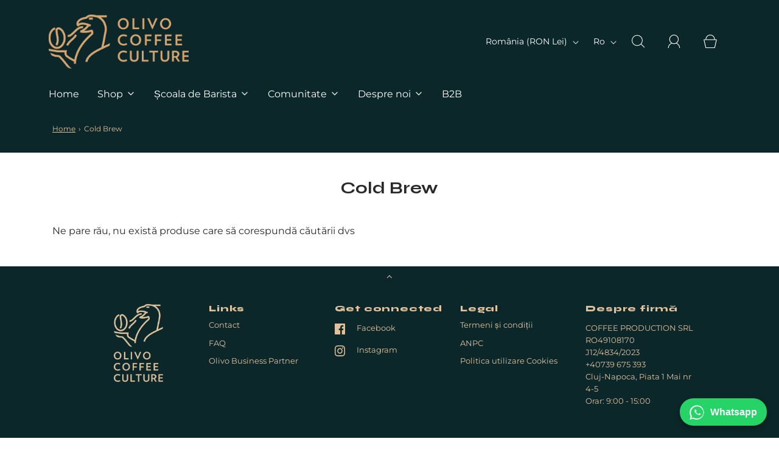

--- FILE ---
content_type: text/html; charset=utf-8
request_url: https://olivocoffeeculture.com/collections/cold-brew
body_size: 27745
content:
<!DOCTYPE html>
<html class="no-js" lang="ro">
<head>
  <style>
  .badge { display: none !important; }
  .card:has(.price--sold-out) .card__badge .badge,
  .price--sold-out .badge.price__badge-sold-out {
    display: inline-block !important;
  }
</style>
  
  


	<meta charset="utf-8"><style>
      @font-face {
        font-family: 'obviously';
        src: url('https://cdn.shopify.com/s/files/1/0668/7742/3882/files/obviously.otf?v=1675270596') format("OpenType");
      }
    </style>
  
	<title>
		Cold Brew &ndash; Olivo Coffee Culture
	</title>

	<script type="text/javascript">
		document.documentElement.className = document.documentElement.className.replace('no-js', 'js');
	</script>

	

	
		<meta name="viewport" content="width=device-width, initial-scale=1, shrink-to-fit=no">
	

	<!-- /snippets/social-meta-tags.liquid -->


<meta property="og:site_name" content="Olivo Coffee Culture">
<meta property="og:url" content="https://olivocoffeeculture.com/collections/cold-brew">
<meta property="og:title" content="Cold Brew">
<meta property="og:type" content="product.group">
<meta property="og:description" content="Olivo Coffee Culture">

<meta property="og:image" content="http://olivocoffeeculture.com/cdn/shop/files/Group_48029_1020c3c4-5c26-414a-b803-01cf5d7941ba_1200x1200.png?v=1674454232">
<meta property="og:image:alt" content="Olivo Coffee Culture">
<meta property="og:image:secure_url" content="https://olivocoffeeculture.com/cdn/shop/files/Group_48029_1020c3c4-5c26-414a-b803-01cf5d7941ba_1200x1200.png?v=1674454232">


<meta name="twitter:card" content="summary_large_image">
<meta name="twitter:title" content="Cold Brew">
<meta name="twitter:description" content="Olivo Coffee Culture">


	<link rel="canonical" href="https://olivocoffeeculture.com/collections/cold-brew" />

	<!-- CSS -->
	<style>
/*============================================================================
  Typography
==============================================================================*/





@font-face {
  font-family: Syne;
  font-weight: 700;
  font-style: normal;
  font-display: swap;
  src: url("//olivocoffeeculture.com/cdn/fonts/syne/syne_n7.71bcf7e9318b7a8ce2a714f6d6108b998ecf2290.woff2") format("woff2"),
       url("//olivocoffeeculture.com/cdn/fonts/syne/syne_n7.7c2f6db20e5c34357b8b752313646e67963ba59e.woff") format("woff");
}

@font-face {
  font-family: Montserrat;
  font-weight: 400;
  font-style: normal;
  font-display: swap;
  src: url("//olivocoffeeculture.com/cdn/fonts/montserrat/montserrat_n4.81949fa0ac9fd2021e16436151e8eaa539321637.woff2") format("woff2"),
       url("//olivocoffeeculture.com/cdn/fonts/montserrat/montserrat_n4.a6c632ca7b62da89c3594789ba828388aac693fe.woff") format("woff");
}

@font-face {
  font-family: Montserrat;
  font-weight: 400;
  font-style: normal;
  font-display: swap;
  src: url("//olivocoffeeculture.com/cdn/fonts/montserrat/montserrat_n4.81949fa0ac9fd2021e16436151e8eaa539321637.woff2") format("woff2"),
       url("//olivocoffeeculture.com/cdn/fonts/montserrat/montserrat_n4.a6c632ca7b62da89c3594789ba828388aac693fe.woff") format("woff");
}


  @font-face {
  font-family: Montserrat;
  font-weight: 700;
  font-style: normal;
  font-display: swap;
  src: url("//olivocoffeeculture.com/cdn/fonts/montserrat/montserrat_n7.3c434e22befd5c18a6b4afadb1e3d77c128c7939.woff2") format("woff2"),
       url("//olivocoffeeculture.com/cdn/fonts/montserrat/montserrat_n7.5d9fa6e2cae713c8fb539a9876489d86207fe957.woff") format("woff");
}




  @font-face {
  font-family: Montserrat;
  font-weight: 400;
  font-style: italic;
  font-display: swap;
  src: url("//olivocoffeeculture.com/cdn/fonts/montserrat/montserrat_i4.5a4ea298b4789e064f62a29aafc18d41f09ae59b.woff2") format("woff2"),
       url("//olivocoffeeculture.com/cdn/fonts/montserrat/montserrat_i4.072b5869c5e0ed5b9d2021e4c2af132e16681ad2.woff") format("woff");
}




  @font-face {
  font-family: Montserrat;
  font-weight: 700;
  font-style: italic;
  font-display: swap;
  src: url("//olivocoffeeculture.com/cdn/fonts/montserrat/montserrat_i7.a0d4a463df4f146567d871890ffb3c80408e7732.woff2") format("woff2"),
       url("//olivocoffeeculture.com/cdn/fonts/montserrat/montserrat_i7.f6ec9f2a0681acc6f8152c40921d2a4d2e1a2c78.woff") format("woff");
}



/*============================================================================
  #General Variables
==============================================================================*/

:root {
  
  --page-background: #ffffff;
  --color-primary: #292929;
  --color-primary-light: rgba(41, 41, 41, 0.2);
  --disabled-color-primary: rgba(41, 41, 41, 0.5);
  --color-primary-opacity: rgba(41, 41, 41, 0.03);
  --link-color: #333333;
  --active-link-color: #6e6e6e;

  --button-background-color: #28595c;
  --button-background-hover-color: #dfc29d;
  --button-background-hover-color-lighten: #e5ceb0;
  --button-text-color: #ffffff;

  --sale-color: #cf0000;
  --sale-text-color: #ffffff;
  --sale-color-faint: rgba(207, 0, 0, 0.1);
  --sold-out-color: #2d6467;
  --sold-out-text-color: #ffffff;

  --header-background: #0c2729;
  --header-top-bar: #0c2729;
  --header-text: #ffffff;
  --header-border-color: #BEBEBE;
  --header-hover-background-color: rgba(255, 255, 255, 0.1);
  --header-hover-text: rgba(255, 255, 255, 0.3);
  --header-overlay-text: #F3F3F3;

  --sticky-header-background: #0c2729;
  --sticky-header-hover-background: rgba(255, 255, 255, 0.1);
  --sticky-header-top-bar: #0c2729;
  --sticky-header-text: #ffffff;
  --sticky-header-hover-text: rgba(255, 255, 255, 0.3);

  --mobile-menu-text: #F3F3F3;
  --mobile-menu-background: #333333;
  --mobile-menu-border-color: rgba(243, 243, 243, 0.5);

  --footer-background: #0c2729;
  --footer-text: #dfc29d;
  --footer-hover-background-color: rgba(223, 194, 157, 0.1);

  --pop-up-text: #28595c;
  --pop-up-background: #fafafa;

  --free-shipping-background: #ffffff;
  --free-shipping-text: #333333;
  
  
  
  --free-shipping-bar-solid: #333333;
  --free-shipping-bar-opacity: rgba(51, 51, 51, 0.5);

  --select-padding: 5px;
  --select-radius: 2px;

  --border-color: rgba(190, 190, 190, 0.5);
  --border-search: rgba(255, 255, 255, 0.1);
  --border-color-subtle: rgba(190, 190, 190, 0.1);
  --border-color-subtle-darken: #b1b1b1;

  --header-font-stack: Syne, sans-serif;
  --header-font-weight: 700;
  --header-font-style: normal;
  --header-font-transform: none;

  
  --header-letter-spacing: normal;
  

  --body-font-stack: Montserrat, sans-serif;
  --body-font-weight: 400;
  --body-font-style: normal;
  --body-font-size-int: 16;
  --body-font-size: 16px;
  --body-line-height: 1.6;

  --subheading-font-stack: Montserrat, sans-serif;
  --subheading-font-weight: 400;
  --subheading-font-style: normal;
  --subheading-font-transform: none;
  --subheading-case: none;

  
  --heading-base: 28;
  --subheading-base: 14;
  --subheading-2-font-size: 16px;
  --subheading-2-line-height: 20px;
  --product-titles: 20;
  --subpage-header: 20;
  --subpage-header-px: 20px;
  --subpage-header-line-height: 28px;
  --heading-font-size: 28px;
  --heading-line-height: 36px;
  --subheading-font-size: 14px;
  --subheading-line-height: 22px;
  

  --color-image-overlay: #000000;
  --color-image-overlay-text: #fafafa;
  --image-overlay-opacity: calc(50 / 100);

  
  --mobile-menu-link-transform: none;
  --mobile-menu-link-letter-spacing: 0;
  

  
  --buttons-transform: none;
  --buttons-letter-spacing: 0;
  

  
    --button-font-family: var(--subheading-font-stack);
    --button-font-weight: var(--subheading-font-weight);
    --button-font-style: var(--subheading-font-style);
  

  --button-font-size: 16px;

  
    --button-font-size-int: var(--body-font-size-int);
  

  
    --subheading-letter-spacing: normal;
  

  
    --nav-font-family: var(--body-font-stack);
    --nav-font-weight: var(--body-font-weight);
    --nav-font-style: var(--body-font-style);
  

  
    --nav-text-transform: none;
    --nav-letter-spacing: 0;
  

  
    --nav-font-size-int: var(--body-font-size-int);
  

  --password-text-color: #000000;
  --password-error-background: #feebeb;
  --password-error-text: #7e1412;
  --password-login-background: #111111;
  --password-login-text: #b8b8b8;
  --password-btn-text: #ffffff;
  --password-btn-background: rgba(0, 0, 0, 1);
  --password-btn-background-hover: rgba(125, 125, 125, .6);
  --password-btn-background-success: #4caf50;
  --success-color: #28a745;
  --error-color: #b94a48;

  --delete-button-png: //olivocoffeeculture.com/cdn/shop/t/7/assets/delete.png?v=2890;
  --loader-svg: //olivocoffeeculture.com/cdn/shop/t/7/assets/loader.svg?v=119822953187440061741684308038;

  /* Shop Pay Installments variables */
  --color-body: #ffffff;
  --color-bg: #ffffff;
}
</style>


  
	
	    <link rel="preload" href="//olivocoffeeculture.com/cdn/shop/t/7/assets/theme-collection.min.css?v=151176144378397885831684308038" as="style">
	    <link href="//olivocoffeeculture.com/cdn/shop/t/7/assets/theme-collection.min.css?v=151176144378397885831684308038" rel="stylesheet" type="text/css" media="all" />
	

	<link href="//olivocoffeeculture.com/cdn/shop/t/7/assets/custom.css?v=75385281625485664791684308038" rel="stylesheet" type="text/css" media="all" />

	



	
		<link rel="shortcut icon" href="//olivocoffeeculture.com/cdn/shop/files/favicon_32x32.png?v=1672845315" type="image/png">
	

	<link rel="sitemap" type="application/xml" title="Sitemap" href="/sitemap.xml" />

	<script>window.performance && window.performance.mark && window.performance.mark('shopify.content_for_header.start');</script><meta name="google-site-verification" content="spVH5GbdIUEcihN8NLvvohg26Kw684K3cwjRY8ZG4-I">
<meta id="shopify-digital-wallet" name="shopify-digital-wallet" content="/66877423882/digital_wallets/dialog">
<meta name="shopify-checkout-api-token" content="28770da8a5362d428c1b9934d814a2e6">
<link rel="alternate" type="application/atom+xml" title="Feed" href="/collections/cold-brew.atom" />
<link rel="alternate" hreflang="x-default" href="https://olivocoffeeculture.com/collections/cold-brew">
<link rel="alternate" hreflang="ro" href="https://olivocoffeeculture.com/collections/cold-brew">
<link rel="alternate" hreflang="en" href="https://olivocoffeeculture.com/en/collections/cold-brew">
<link rel="alternate" type="application/json+oembed" href="https://olivocoffeeculture.com/collections/cold-brew.oembed">
<script async="async" src="/checkouts/internal/preloads.js?locale=ro-RO"></script>
<link rel="preconnect" href="https://shop.app" crossorigin="anonymous">
<script async="async" src="https://shop.app/checkouts/internal/preloads.js?locale=ro-RO&shop_id=66877423882" crossorigin="anonymous"></script>
<script id="apple-pay-shop-capabilities" type="application/json">{"shopId":66877423882,"countryCode":"RO","currencyCode":"RON","merchantCapabilities":["supports3DS"],"merchantId":"gid:\/\/shopify\/Shop\/66877423882","merchantName":"Olivo Coffee Culture","requiredBillingContactFields":["postalAddress","email","phone"],"requiredShippingContactFields":["postalAddress","email","phone"],"shippingType":"shipping","supportedNetworks":["visa","maestro","masterCard","amex"],"total":{"type":"pending","label":"Olivo Coffee Culture","amount":"1.00"},"shopifyPaymentsEnabled":true,"supportsSubscriptions":true}</script>
<script id="shopify-features" type="application/json">{"accessToken":"28770da8a5362d428c1b9934d814a2e6","betas":["rich-media-storefront-analytics"],"domain":"olivocoffeeculture.com","predictiveSearch":true,"shopId":66877423882,"locale":"ro"}</script>
<script>var Shopify = Shopify || {};
Shopify.shop = "olivo-8260.myshopify.com";
Shopify.locale = "ro";
Shopify.currency = {"active":"RON","rate":"1.0"};
Shopify.country = "RO";
Shopify.theme = {"name":"Olivo Coffee Culture","id":142839349514,"schema_name":"Fresh","schema_version":"31.0.7","theme_store_id":908,"role":"main"};
Shopify.theme.handle = "null";
Shopify.theme.style = {"id":null,"handle":null};
Shopify.cdnHost = "olivocoffeeculture.com/cdn";
Shopify.routes = Shopify.routes || {};
Shopify.routes.root = "/";</script>
<script type="module">!function(o){(o.Shopify=o.Shopify||{}).modules=!0}(window);</script>
<script>!function(o){function n(){var o=[];function n(){o.push(Array.prototype.slice.apply(arguments))}return n.q=o,n}var t=o.Shopify=o.Shopify||{};t.loadFeatures=n(),t.autoloadFeatures=n()}(window);</script>
<script>
  window.ShopifyPay = window.ShopifyPay || {};
  window.ShopifyPay.apiHost = "shop.app\/pay";
  window.ShopifyPay.redirectState = null;
</script>
<script id="shop-js-analytics" type="application/json">{"pageType":"collection"}</script>
<script defer="defer" async type="module" src="//olivocoffeeculture.com/cdn/shopifycloud/shop-js/modules/v2/client.init-shop-cart-sync_BT-GjEfc.en.esm.js"></script>
<script defer="defer" async type="module" src="//olivocoffeeculture.com/cdn/shopifycloud/shop-js/modules/v2/chunk.common_D58fp_Oc.esm.js"></script>
<script defer="defer" async type="module" src="//olivocoffeeculture.com/cdn/shopifycloud/shop-js/modules/v2/chunk.modal_xMitdFEc.esm.js"></script>
<script type="module">
  await import("//olivocoffeeculture.com/cdn/shopifycloud/shop-js/modules/v2/client.init-shop-cart-sync_BT-GjEfc.en.esm.js");
await import("//olivocoffeeculture.com/cdn/shopifycloud/shop-js/modules/v2/chunk.common_D58fp_Oc.esm.js");
await import("//olivocoffeeculture.com/cdn/shopifycloud/shop-js/modules/v2/chunk.modal_xMitdFEc.esm.js");

  window.Shopify.SignInWithShop?.initShopCartSync?.({"fedCMEnabled":true,"windoidEnabled":true});

</script>
<script>
  window.Shopify = window.Shopify || {};
  if (!window.Shopify.featureAssets) window.Shopify.featureAssets = {};
  window.Shopify.featureAssets['shop-js'] = {"shop-cart-sync":["modules/v2/client.shop-cart-sync_DZOKe7Ll.en.esm.js","modules/v2/chunk.common_D58fp_Oc.esm.js","modules/v2/chunk.modal_xMitdFEc.esm.js"],"init-fed-cm":["modules/v2/client.init-fed-cm_B6oLuCjv.en.esm.js","modules/v2/chunk.common_D58fp_Oc.esm.js","modules/v2/chunk.modal_xMitdFEc.esm.js"],"shop-cash-offers":["modules/v2/client.shop-cash-offers_D2sdYoxE.en.esm.js","modules/v2/chunk.common_D58fp_Oc.esm.js","modules/v2/chunk.modal_xMitdFEc.esm.js"],"shop-login-button":["modules/v2/client.shop-login-button_QeVjl5Y3.en.esm.js","modules/v2/chunk.common_D58fp_Oc.esm.js","modules/v2/chunk.modal_xMitdFEc.esm.js"],"pay-button":["modules/v2/client.pay-button_DXTOsIq6.en.esm.js","modules/v2/chunk.common_D58fp_Oc.esm.js","modules/v2/chunk.modal_xMitdFEc.esm.js"],"shop-button":["modules/v2/client.shop-button_DQZHx9pm.en.esm.js","modules/v2/chunk.common_D58fp_Oc.esm.js","modules/v2/chunk.modal_xMitdFEc.esm.js"],"avatar":["modules/v2/client.avatar_BTnouDA3.en.esm.js"],"init-windoid":["modules/v2/client.init-windoid_CR1B-cfM.en.esm.js","modules/v2/chunk.common_D58fp_Oc.esm.js","modules/v2/chunk.modal_xMitdFEc.esm.js"],"init-shop-for-new-customer-accounts":["modules/v2/client.init-shop-for-new-customer-accounts_C_vY_xzh.en.esm.js","modules/v2/client.shop-login-button_QeVjl5Y3.en.esm.js","modules/v2/chunk.common_D58fp_Oc.esm.js","modules/v2/chunk.modal_xMitdFEc.esm.js"],"init-shop-email-lookup-coordinator":["modules/v2/client.init-shop-email-lookup-coordinator_BI7n9ZSv.en.esm.js","modules/v2/chunk.common_D58fp_Oc.esm.js","modules/v2/chunk.modal_xMitdFEc.esm.js"],"init-shop-cart-sync":["modules/v2/client.init-shop-cart-sync_BT-GjEfc.en.esm.js","modules/v2/chunk.common_D58fp_Oc.esm.js","modules/v2/chunk.modal_xMitdFEc.esm.js"],"shop-toast-manager":["modules/v2/client.shop-toast-manager_DiYdP3xc.en.esm.js","modules/v2/chunk.common_D58fp_Oc.esm.js","modules/v2/chunk.modal_xMitdFEc.esm.js"],"init-customer-accounts":["modules/v2/client.init-customer-accounts_D9ZNqS-Q.en.esm.js","modules/v2/client.shop-login-button_QeVjl5Y3.en.esm.js","modules/v2/chunk.common_D58fp_Oc.esm.js","modules/v2/chunk.modal_xMitdFEc.esm.js"],"init-customer-accounts-sign-up":["modules/v2/client.init-customer-accounts-sign-up_iGw4briv.en.esm.js","modules/v2/client.shop-login-button_QeVjl5Y3.en.esm.js","modules/v2/chunk.common_D58fp_Oc.esm.js","modules/v2/chunk.modal_xMitdFEc.esm.js"],"shop-follow-button":["modules/v2/client.shop-follow-button_CqMgW2wH.en.esm.js","modules/v2/chunk.common_D58fp_Oc.esm.js","modules/v2/chunk.modal_xMitdFEc.esm.js"],"checkout-modal":["modules/v2/client.checkout-modal_xHeaAweL.en.esm.js","modules/v2/chunk.common_D58fp_Oc.esm.js","modules/v2/chunk.modal_xMitdFEc.esm.js"],"shop-login":["modules/v2/client.shop-login_D91U-Q7h.en.esm.js","modules/v2/chunk.common_D58fp_Oc.esm.js","modules/v2/chunk.modal_xMitdFEc.esm.js"],"lead-capture":["modules/v2/client.lead-capture_BJmE1dJe.en.esm.js","modules/v2/chunk.common_D58fp_Oc.esm.js","modules/v2/chunk.modal_xMitdFEc.esm.js"],"payment-terms":["modules/v2/client.payment-terms_Ci9AEqFq.en.esm.js","modules/v2/chunk.common_D58fp_Oc.esm.js","modules/v2/chunk.modal_xMitdFEc.esm.js"]};
</script>
<script>(function() {
  var isLoaded = false;
  function asyncLoad() {
    if (isLoaded) return;
    isLoaded = true;
    var urls = ["https:\/\/cdn.commoninja.com\/sdk\/latest\/commonninja.js?shop=olivo-8260.myshopify.com","https:\/\/shy.elfsight.com\/p\/platform.js?shop=olivo-8260.myshopify.com","https:\/\/cdn.nfcube.com\/instafeed-f005679508e547da27eea8b474c145b0.js?shop=olivo-8260.myshopify.com","https:\/\/chimpstatic.com\/mcjs-connected\/js\/users\/4044f795c8a12754fe700bbe8\/2e99c83bebbe09a3754299fc1.js?shop=olivo-8260.myshopify.com","https:\/\/appbanner.ens.enterprises\/server?shop=olivo-8260.myshopify.com","https:\/\/cdn.shopify.com\/s\/files\/1\/0668\/7742\/3882\/t\/7\/assets\/shopneybanner_script.js?v=1701867156\u0026shop=olivo-8260.myshopify.com"];
    for (var i = 0; i < urls.length; i++) {
      var s = document.createElement('script');
      s.type = 'text/javascript';
      s.async = true;
      s.src = urls[i];
      var x = document.getElementsByTagName('script')[0];
      x.parentNode.insertBefore(s, x);
    }
  };
  if(window.attachEvent) {
    window.attachEvent('onload', asyncLoad);
  } else {
    window.addEventListener('load', asyncLoad, false);
  }
})();</script>
<script id="__st">var __st={"a":66877423882,"offset":7200,"reqid":"325afb30-578a-4c87-b29d-ed6518776e47-1769288085","pageurl":"olivocoffeeculture.com\/collections\/cold-brew","u":"e650ae3805ab","p":"collection","rtyp":"collection","rid":494850605322};</script>
<script>window.ShopifyPaypalV4VisibilityTracking = true;</script>
<script id="captcha-bootstrap">!function(){'use strict';const t='contact',e='account',n='new_comment',o=[[t,t],['blogs',n],['comments',n],[t,'customer']],c=[[e,'customer_login'],[e,'guest_login'],[e,'recover_customer_password'],[e,'create_customer']],r=t=>t.map((([t,e])=>`form[action*='/${t}']:not([data-nocaptcha='true']) input[name='form_type'][value='${e}']`)).join(','),a=t=>()=>t?[...document.querySelectorAll(t)].map((t=>t.form)):[];function s(){const t=[...o],e=r(t);return a(e)}const i='password',u='form_key',d=['recaptcha-v3-token','g-recaptcha-response','h-captcha-response',i],f=()=>{try{return window.sessionStorage}catch{return}},m='__shopify_v',_=t=>t.elements[u];function p(t,e,n=!1){try{const o=window.sessionStorage,c=JSON.parse(o.getItem(e)),{data:r}=function(t){const{data:e,action:n}=t;return t[m]||n?{data:e,action:n}:{data:t,action:n}}(c);for(const[e,n]of Object.entries(r))t.elements[e]&&(t.elements[e].value=n);n&&o.removeItem(e)}catch(o){console.error('form repopulation failed',{error:o})}}const l='form_type',E='cptcha';function T(t){t.dataset[E]=!0}const w=window,h=w.document,L='Shopify',v='ce_forms',y='captcha';let A=!1;((t,e)=>{const n=(g='f06e6c50-85a8-45c8-87d0-21a2b65856fe',I='https://cdn.shopify.com/shopifycloud/storefront-forms-hcaptcha/ce_storefront_forms_captcha_hcaptcha.v1.5.2.iife.js',D={infoText:'Protejat prin hCaptcha',privacyText:'Confidențialitate',termsText:'Condiții'},(t,e,n)=>{const o=w[L][v],c=o.bindForm;if(c)return c(t,g,e,D).then(n);var r;o.q.push([[t,g,e,D],n]),r=I,A||(h.body.append(Object.assign(h.createElement('script'),{id:'captcha-provider',async:!0,src:r})),A=!0)});var g,I,D;w[L]=w[L]||{},w[L][v]=w[L][v]||{},w[L][v].q=[],w[L][y]=w[L][y]||{},w[L][y].protect=function(t,e){n(t,void 0,e),T(t)},Object.freeze(w[L][y]),function(t,e,n,w,h,L){const[v,y,A,g]=function(t,e,n){const i=e?o:[],u=t?c:[],d=[...i,...u],f=r(d),m=r(i),_=r(d.filter((([t,e])=>n.includes(e))));return[a(f),a(m),a(_),s()]}(w,h,L),I=t=>{const e=t.target;return e instanceof HTMLFormElement?e:e&&e.form},D=t=>v().includes(t);t.addEventListener('submit',(t=>{const e=I(t);if(!e)return;const n=D(e)&&!e.dataset.hcaptchaBound&&!e.dataset.recaptchaBound,o=_(e),c=g().includes(e)&&(!o||!o.value);(n||c)&&t.preventDefault(),c&&!n&&(function(t){try{if(!f())return;!function(t){const e=f();if(!e)return;const n=_(t);if(!n)return;const o=n.value;o&&e.removeItem(o)}(t);const e=Array.from(Array(32),(()=>Math.random().toString(36)[2])).join('');!function(t,e){_(t)||t.append(Object.assign(document.createElement('input'),{type:'hidden',name:u})),t.elements[u].value=e}(t,e),function(t,e){const n=f();if(!n)return;const o=[...t.querySelectorAll(`input[type='${i}']`)].map((({name:t})=>t)),c=[...d,...o],r={};for(const[a,s]of new FormData(t).entries())c.includes(a)||(r[a]=s);n.setItem(e,JSON.stringify({[m]:1,action:t.action,data:r}))}(t,e)}catch(e){console.error('failed to persist form',e)}}(e),e.submit())}));const S=(t,e)=>{t&&!t.dataset[E]&&(n(t,e.some((e=>e===t))),T(t))};for(const o of['focusin','change'])t.addEventListener(o,(t=>{const e=I(t);D(e)&&S(e,y())}));const B=e.get('form_key'),M=e.get(l),P=B&&M;t.addEventListener('DOMContentLoaded',(()=>{const t=y();if(P)for(const e of t)e.elements[l].value===M&&p(e,B);[...new Set([...A(),...v().filter((t=>'true'===t.dataset.shopifyCaptcha))])].forEach((e=>S(e,t)))}))}(h,new URLSearchParams(w.location.search),n,t,e,['guest_login'])})(!0,!0)}();</script>
<script integrity="sha256-4kQ18oKyAcykRKYeNunJcIwy7WH5gtpwJnB7kiuLZ1E=" data-source-attribution="shopify.loadfeatures" defer="defer" src="//olivocoffeeculture.com/cdn/shopifycloud/storefront/assets/storefront/load_feature-a0a9edcb.js" crossorigin="anonymous"></script>
<script crossorigin="anonymous" defer="defer" src="//olivocoffeeculture.com/cdn/shopifycloud/storefront/assets/shopify_pay/storefront-65b4c6d7.js?v=20250812"></script>
<script data-source-attribution="shopify.dynamic_checkout.dynamic.init">var Shopify=Shopify||{};Shopify.PaymentButton=Shopify.PaymentButton||{isStorefrontPortableWallets:!0,init:function(){window.Shopify.PaymentButton.init=function(){};var t=document.createElement("script");t.src="https://olivocoffeeculture.com/cdn/shopifycloud/portable-wallets/latest/portable-wallets.ro.js",t.type="module",document.head.appendChild(t)}};
</script>
<script data-source-attribution="shopify.dynamic_checkout.buyer_consent">
  function portableWalletsHideBuyerConsent(e){var t=document.getElementById("shopify-buyer-consent"),n=document.getElementById("shopify-subscription-policy-button");t&&n&&(t.classList.add("hidden"),t.setAttribute("aria-hidden","true"),n.removeEventListener("click",e))}function portableWalletsShowBuyerConsent(e){var t=document.getElementById("shopify-buyer-consent"),n=document.getElementById("shopify-subscription-policy-button");t&&n&&(t.classList.remove("hidden"),t.removeAttribute("aria-hidden"),n.addEventListener("click",e))}window.Shopify?.PaymentButton&&(window.Shopify.PaymentButton.hideBuyerConsent=portableWalletsHideBuyerConsent,window.Shopify.PaymentButton.showBuyerConsent=portableWalletsShowBuyerConsent);
</script>
<script data-source-attribution="shopify.dynamic_checkout.cart.bootstrap">document.addEventListener("DOMContentLoaded",(function(){function t(){return document.querySelector("shopify-accelerated-checkout-cart, shopify-accelerated-checkout")}if(t())Shopify.PaymentButton.init();else{new MutationObserver((function(e,n){t()&&(Shopify.PaymentButton.init(),n.disconnect())})).observe(document.body,{childList:!0,subtree:!0})}}));
</script>
<link id="shopify-accelerated-checkout-styles" rel="stylesheet" media="screen" href="https://olivocoffeeculture.com/cdn/shopifycloud/portable-wallets/latest/accelerated-checkout-backwards-compat.css" crossorigin="anonymous">
<style id="shopify-accelerated-checkout-cart">
        #shopify-buyer-consent {
  margin-top: 1em;
  display: inline-block;
  width: 100%;
}

#shopify-buyer-consent.hidden {
  display: none;
}

#shopify-subscription-policy-button {
  background: none;
  border: none;
  padding: 0;
  text-decoration: underline;
  font-size: inherit;
  cursor: pointer;
}

#shopify-subscription-policy-button::before {
  box-shadow: none;
}

      </style>

<script>window.performance && window.performance.mark && window.performance.mark('shopify.content_for_header.end');</script>

	<script type="text/javascript">
	window.lazySizesConfig = window.lazySizesConfig || {};
	window.lazySizesConfig.rias = window.lazySizesConfig.rias || {};

	// configure available widths to replace with the {width} placeholder
	window.lazySizesConfig.rias.widths = [150, 300, 600, 900, 1200, 1500, 1800, 2100];

	window.wetheme = {
		name: 'Fresh',
	};
	</script>

	

	

<meta name="facebook-domain-verification" content="a4vf9wdafmwkaikh9h7ae5jd1nugab" />

  
<!-- BEGIN app block: shopify://apps/fontify/blocks/app-embed/334490e2-2153-4a2e-a452-e90bdeffa3cc --><link rel="preconnect" href="https://cdn.nitroapps.co" crossorigin=""><!-- shop nitro_fontify metafields --><link rel="stylesheet" href="https://fonts.googleapis.com/css2?family=Syne:wght@400;500;600;700;800&display=swap" />
                     
<style type="text/css" id="nitro-fontify" >
				 
		 
					h1,h2,h3{
				font-family: 'Syne' !important;
				font-weight:700;
			}
		 
	</style>
<script>
    console.log(null);
    console.log(null);
  </script><script
  type="text/javascript"
  id="fontify-scripts"
>
  
  (function () {
    // Prevent duplicate execution
    if (window.fontifyScriptInitialized) {
      return;
    }
    window.fontifyScriptInitialized = true;

    if (window.opener) {
      // Remove existing listener if any before adding new one
      if (window.fontifyMessageListener) {
        window.removeEventListener('message', window.fontifyMessageListener, false);
      }

      function watchClosedWindow() {
        let itv = setInterval(function () {
          if (!window.opener || window.opener.closed) {
            clearInterval(itv);
            window.close();
          }
        }, 1000);
      }

      // Helper function to inject scripts and links from vite-tag content
      function injectScript(encodedContent) {
        

        // Decode HTML entities
        const tempTextarea = document.createElement('textarea');
        tempTextarea.innerHTML = encodedContent;
        const viteContent = tempTextarea.value;

        // Parse HTML content
        const tempDiv = document.createElement('div');
        tempDiv.innerHTML = viteContent;

        // Track duplicates within tempDiv only
        const scriptIds = new Set();
        const scriptSrcs = new Set();
        const linkKeys = new Set();

        // Helper to clone element attributes
        function cloneAttributes(source, target) {
          Array.from(source.attributes).forEach(function(attr) {
            if (attr.name === 'crossorigin') {
              target.crossOrigin = attr.value;
            } else {
              target.setAttribute(attr.name, attr.value);
            }
          });
          if (source.textContent) {
            target.textContent = source.textContent;
          }
        }

        // Inject scripts (filter duplicates within tempDiv)
        tempDiv.querySelectorAll('script').forEach(function(script) {
          const scriptId = script.getAttribute('id');
          const scriptSrc = script.getAttribute('src');

          // Skip if duplicate in tempDiv
          if ((scriptId && scriptIds.has(scriptId)) || (scriptSrc && scriptSrcs.has(scriptSrc))) {
            return;
          }

          // Track script
          if (scriptId) scriptIds.add(scriptId);
          if (scriptSrc) scriptSrcs.add(scriptSrc);

          // Clone and inject
          const newScript = document.createElement('script');
          cloneAttributes(script, newScript);

          document.head.appendChild(newScript);
        });

        // Inject links (filter duplicates within tempDiv)
        tempDiv.querySelectorAll('link').forEach(function(link) {
          const linkHref = link.getAttribute('href');
          const linkRel = link.getAttribute('rel') || '';
          const key = linkHref + '|' + linkRel;

          // Skip if duplicate in tempDiv
          if (linkHref && linkKeys.has(key)) {
            return;
          }

          // Track link
          if (linkHref) linkKeys.add(key);

          // Clone and inject
          const newLink = document.createElement('link');
          cloneAttributes(link, newLink);
          document.head.appendChild(newLink);
        });
      }

      // Function to apply preview font data


      function receiveMessage(event) {
        watchClosedWindow();
        if (event.data.action == 'fontify_ready') {
          console.log('fontify_ready');
          injectScript(`&lt;!-- BEGIN app snippet: vite-tag --&gt;


  &lt;script src=&quot;https://cdn.shopify.com/extensions/019bafe3-77e1-7e6a-87b2-cbeff3e5cd6f/fontify-polaris-11/assets/main-B3V8Mu2P.js&quot; type=&quot;module&quot; crossorigin=&quot;anonymous&quot;&gt;&lt;/script&gt;

&lt;!-- END app snippet --&gt;
  &lt;!-- BEGIN app snippet: vite-tag --&gt;


  &lt;link href=&quot;//cdn.shopify.com/extensions/019bafe3-77e1-7e6a-87b2-cbeff3e5cd6f/fontify-polaris-11/assets/main-GVRB1u2d.css&quot; rel=&quot;stylesheet&quot; type=&quot;text/css&quot; media=&quot;all&quot; /&gt;

&lt;!-- END app snippet --&gt;
`);

        } else if (event.data.action == 'font_audit_ready') {
          injectScript(`&lt;!-- BEGIN app snippet: vite-tag --&gt;


  &lt;script src=&quot;https://cdn.shopify.com/extensions/019bafe3-77e1-7e6a-87b2-cbeff3e5cd6f/fontify-polaris-11/assets/audit-DDeWPAiq.js&quot; type=&quot;module&quot; crossorigin=&quot;anonymous&quot;&gt;&lt;/script&gt;

&lt;!-- END app snippet --&gt;
  &lt;!-- BEGIN app snippet: vite-tag --&gt;


  &lt;link href=&quot;//cdn.shopify.com/extensions/019bafe3-77e1-7e6a-87b2-cbeff3e5cd6f/fontify-polaris-11/assets/audit-CNr6hPle.css&quot; rel=&quot;stylesheet&quot; type=&quot;text/css&quot; media=&quot;all&quot; /&gt;

&lt;!-- END app snippet --&gt;
`);

        } else if (event.data.action == 'preview_font_data') {
          const fontData = event?.data || null;
          window.fontifyPreviewData = fontData;
          injectScript(`&lt;!-- BEGIN app snippet: vite-tag --&gt;


  &lt;script src=&quot;https://cdn.shopify.com/extensions/019bafe3-77e1-7e6a-87b2-cbeff3e5cd6f/fontify-polaris-11/assets/preview-CH6oXAfY.js&quot; type=&quot;module&quot; crossorigin=&quot;anonymous&quot;&gt;&lt;/script&gt;

&lt;!-- END app snippet --&gt;
`);
        }
      }

      // Store reference to listener for cleanup
      window.fontifyMessageListener = receiveMessage;
      window.addEventListener('message', receiveMessage, false);

      // Send init message when window is opened from opener
      if (window.opener) {
        window.opener.postMessage({ action: `${window.name}_init`, data: JSON.parse(JSON.stringify({})) }, '*');
      }
    }
  })();
</script>


<!-- END app block --><!-- BEGIN app block: shopify://apps/wsh-wholesale-pricing/blocks/app-embed/94cbfa01-7191-4bb2-bcd8-b519b9b3bd06 --><script>

  window.wpdExtensionIsProductPage = "";
;
window.wpdExtensionIsCartPage = false;

window.showCrossOutPrice = true;
window.WPDAppProxy = "/apps/wpdapp";


window.WPDMarketLocalization = "";
window.WPDMoneyFormat = "{{amount_with_comma_separator}} lei";

window.WPDMoneyFormat = "{{amount_with_comma_separator}} lei RON";


	
	

  
  
  
  
	
  
    window.is_wcp_wholesale_customer = false;
  
  window.wcp_customer = {
      email: "",
      id: "",
      tags: null,
      default_address: null,
      tax_exempt: false
    };
  window.shopPermanentDomain = "olivo-8260.myshopify.com";
  window.wpdAPIRootUrl = "https://bdr.wholesalehelper.io/";
</script>





<!-- END app block --><!-- BEGIN app block: shopify://apps/common-ninja-pdf-gallery/blocks/app-embed-block/3d33f37f-506c-4281-ac9b-02afb6297b7e --><script src="https://cdn.commoninja.com/sdk/latest/commonninja.js" defer></script>
<!-- END app block --><link href="https://monorail-edge.shopifysvc.com" rel="dns-prefetch">
<script>(function(){if ("sendBeacon" in navigator && "performance" in window) {try {var session_token_from_headers = performance.getEntriesByType('navigation')[0].serverTiming.find(x => x.name == '_s').description;} catch {var session_token_from_headers = undefined;}var session_cookie_matches = document.cookie.match(/_shopify_s=([^;]*)/);var session_token_from_cookie = session_cookie_matches && session_cookie_matches.length === 2 ? session_cookie_matches[1] : "";var session_token = session_token_from_headers || session_token_from_cookie || "";function handle_abandonment_event(e) {var entries = performance.getEntries().filter(function(entry) {return /monorail-edge.shopifysvc.com/.test(entry.name);});if (!window.abandonment_tracked && entries.length === 0) {window.abandonment_tracked = true;var currentMs = Date.now();var navigation_start = performance.timing.navigationStart;var payload = {shop_id: 66877423882,url: window.location.href,navigation_start,duration: currentMs - navigation_start,session_token,page_type: "collection"};window.navigator.sendBeacon("https://monorail-edge.shopifysvc.com/v1/produce", JSON.stringify({schema_id: "online_store_buyer_site_abandonment/1.1",payload: payload,metadata: {event_created_at_ms: currentMs,event_sent_at_ms: currentMs}}));}}window.addEventListener('pagehide', handle_abandonment_event);}}());</script>
<script id="web-pixels-manager-setup">(function e(e,d,r,n,o){if(void 0===o&&(o={}),!Boolean(null===(a=null===(i=window.Shopify)||void 0===i?void 0:i.analytics)||void 0===a?void 0:a.replayQueue)){var i,a;window.Shopify=window.Shopify||{};var t=window.Shopify;t.analytics=t.analytics||{};var s=t.analytics;s.replayQueue=[],s.publish=function(e,d,r){return s.replayQueue.push([e,d,r]),!0};try{self.performance.mark("wpm:start")}catch(e){}var l=function(){var e={modern:/Edge?\/(1{2}[4-9]|1[2-9]\d|[2-9]\d{2}|\d{4,})\.\d+(\.\d+|)|Firefox\/(1{2}[4-9]|1[2-9]\d|[2-9]\d{2}|\d{4,})\.\d+(\.\d+|)|Chrom(ium|e)\/(9{2}|\d{3,})\.\d+(\.\d+|)|(Maci|X1{2}).+ Version\/(15\.\d+|(1[6-9]|[2-9]\d|\d{3,})\.\d+)([,.]\d+|)( \(\w+\)|)( Mobile\/\w+|) Safari\/|Chrome.+OPR\/(9{2}|\d{3,})\.\d+\.\d+|(CPU[ +]OS|iPhone[ +]OS|CPU[ +]iPhone|CPU IPhone OS|CPU iPad OS)[ +]+(15[._]\d+|(1[6-9]|[2-9]\d|\d{3,})[._]\d+)([._]\d+|)|Android:?[ /-](13[3-9]|1[4-9]\d|[2-9]\d{2}|\d{4,})(\.\d+|)(\.\d+|)|Android.+Firefox\/(13[5-9]|1[4-9]\d|[2-9]\d{2}|\d{4,})\.\d+(\.\d+|)|Android.+Chrom(ium|e)\/(13[3-9]|1[4-9]\d|[2-9]\d{2}|\d{4,})\.\d+(\.\d+|)|SamsungBrowser\/([2-9]\d|\d{3,})\.\d+/,legacy:/Edge?\/(1[6-9]|[2-9]\d|\d{3,})\.\d+(\.\d+|)|Firefox\/(5[4-9]|[6-9]\d|\d{3,})\.\d+(\.\d+|)|Chrom(ium|e)\/(5[1-9]|[6-9]\d|\d{3,})\.\d+(\.\d+|)([\d.]+$|.*Safari\/(?![\d.]+ Edge\/[\d.]+$))|(Maci|X1{2}).+ Version\/(10\.\d+|(1[1-9]|[2-9]\d|\d{3,})\.\d+)([,.]\d+|)( \(\w+\)|)( Mobile\/\w+|) Safari\/|Chrome.+OPR\/(3[89]|[4-9]\d|\d{3,})\.\d+\.\d+|(CPU[ +]OS|iPhone[ +]OS|CPU[ +]iPhone|CPU IPhone OS|CPU iPad OS)[ +]+(10[._]\d+|(1[1-9]|[2-9]\d|\d{3,})[._]\d+)([._]\d+|)|Android:?[ /-](13[3-9]|1[4-9]\d|[2-9]\d{2}|\d{4,})(\.\d+|)(\.\d+|)|Mobile Safari.+OPR\/([89]\d|\d{3,})\.\d+\.\d+|Android.+Firefox\/(13[5-9]|1[4-9]\d|[2-9]\d{2}|\d{4,})\.\d+(\.\d+|)|Android.+Chrom(ium|e)\/(13[3-9]|1[4-9]\d|[2-9]\d{2}|\d{4,})\.\d+(\.\d+|)|Android.+(UC? ?Browser|UCWEB|U3)[ /]?(15\.([5-9]|\d{2,})|(1[6-9]|[2-9]\d|\d{3,})\.\d+)\.\d+|SamsungBrowser\/(5\.\d+|([6-9]|\d{2,})\.\d+)|Android.+MQ{2}Browser\/(14(\.(9|\d{2,})|)|(1[5-9]|[2-9]\d|\d{3,})(\.\d+|))(\.\d+|)|K[Aa][Ii]OS\/(3\.\d+|([4-9]|\d{2,})\.\d+)(\.\d+|)/},d=e.modern,r=e.legacy,n=navigator.userAgent;return n.match(d)?"modern":n.match(r)?"legacy":"unknown"}(),u="modern"===l?"modern":"legacy",c=(null!=n?n:{modern:"",legacy:""})[u],f=function(e){return[e.baseUrl,"/wpm","/b",e.hashVersion,"modern"===e.buildTarget?"m":"l",".js"].join("")}({baseUrl:d,hashVersion:r,buildTarget:u}),m=function(e){var d=e.version,r=e.bundleTarget,n=e.surface,o=e.pageUrl,i=e.monorailEndpoint;return{emit:function(e){var a=e.status,t=e.errorMsg,s=(new Date).getTime(),l=JSON.stringify({metadata:{event_sent_at_ms:s},events:[{schema_id:"web_pixels_manager_load/3.1",payload:{version:d,bundle_target:r,page_url:o,status:a,surface:n,error_msg:t},metadata:{event_created_at_ms:s}}]});if(!i)return console&&console.warn&&console.warn("[Web Pixels Manager] No Monorail endpoint provided, skipping logging."),!1;try{return self.navigator.sendBeacon.bind(self.navigator)(i,l)}catch(e){}var u=new XMLHttpRequest;try{return u.open("POST",i,!0),u.setRequestHeader("Content-Type","text/plain"),u.send(l),!0}catch(e){return console&&console.warn&&console.warn("[Web Pixels Manager] Got an unhandled error while logging to Monorail."),!1}}}}({version:r,bundleTarget:l,surface:e.surface,pageUrl:self.location.href,monorailEndpoint:e.monorailEndpoint});try{o.browserTarget=l,function(e){var d=e.src,r=e.async,n=void 0===r||r,o=e.onload,i=e.onerror,a=e.sri,t=e.scriptDataAttributes,s=void 0===t?{}:t,l=document.createElement("script"),u=document.querySelector("head"),c=document.querySelector("body");if(l.async=n,l.src=d,a&&(l.integrity=a,l.crossOrigin="anonymous"),s)for(var f in s)if(Object.prototype.hasOwnProperty.call(s,f))try{l.dataset[f]=s[f]}catch(e){}if(o&&l.addEventListener("load",o),i&&l.addEventListener("error",i),u)u.appendChild(l);else{if(!c)throw new Error("Did not find a head or body element to append the script");c.appendChild(l)}}({src:f,async:!0,onload:function(){if(!function(){var e,d;return Boolean(null===(d=null===(e=window.Shopify)||void 0===e?void 0:e.analytics)||void 0===d?void 0:d.initialized)}()){var d=window.webPixelsManager.init(e)||void 0;if(d){var r=window.Shopify.analytics;r.replayQueue.forEach((function(e){var r=e[0],n=e[1],o=e[2];d.publishCustomEvent(r,n,o)})),r.replayQueue=[],r.publish=d.publishCustomEvent,r.visitor=d.visitor,r.initialized=!0}}},onerror:function(){return m.emit({status:"failed",errorMsg:"".concat(f," has failed to load")})},sri:function(e){var d=/^sha384-[A-Za-z0-9+/=]+$/;return"string"==typeof e&&d.test(e)}(c)?c:"",scriptDataAttributes:o}),m.emit({status:"loading"})}catch(e){m.emit({status:"failed",errorMsg:(null==e?void 0:e.message)||"Unknown error"})}}})({shopId: 66877423882,storefrontBaseUrl: "https://olivocoffeeculture.com",extensionsBaseUrl: "https://extensions.shopifycdn.com/cdn/shopifycloud/web-pixels-manager",monorailEndpoint: "https://monorail-edge.shopifysvc.com/unstable/produce_batch",surface: "storefront-renderer",enabledBetaFlags: ["2dca8a86"],webPixelsConfigList: [{"id":"1047593226","configuration":"{\"config\":\"{\\\"pixel_id\\\":\\\"G-N93BNR8HKN\\\",\\\"target_country\\\":\\\"RO\\\",\\\"gtag_events\\\":[{\\\"type\\\":\\\"search\\\",\\\"action_label\\\":[\\\"G-N93BNR8HKN\\\",\\\"AW-753021715\\\/4RliCNPTxcwZEJPmiOcC\\\"]},{\\\"type\\\":\\\"begin_checkout\\\",\\\"action_label\\\":[\\\"G-N93BNR8HKN\\\",\\\"AW-753021715\\\/nwWjCNnTxcwZEJPmiOcC\\\"]},{\\\"type\\\":\\\"view_item\\\",\\\"action_label\\\":[\\\"G-N93BNR8HKN\\\",\\\"AW-753021715\\\/qNIqCNDTxcwZEJPmiOcC\\\",\\\"MC-P9128B67GS\\\"]},{\\\"type\\\":\\\"purchase\\\",\\\"action_label\\\":[\\\"G-N93BNR8HKN\\\",\\\"AW-753021715\\\/ETr3CMrTxcwZEJPmiOcC\\\",\\\"MC-P9128B67GS\\\"]},{\\\"type\\\":\\\"page_view\\\",\\\"action_label\\\":[\\\"G-N93BNR8HKN\\\",\\\"AW-753021715\\\/pybcCM3TxcwZEJPmiOcC\\\",\\\"MC-P9128B67GS\\\"]},{\\\"type\\\":\\\"add_payment_info\\\",\\\"action_label\\\":[\\\"G-N93BNR8HKN\\\",\\\"AW-753021715\\\/N1jVCNzTxcwZEJPmiOcC\\\"]},{\\\"type\\\":\\\"add_to_cart\\\",\\\"action_label\\\":[\\\"G-N93BNR8HKN\\\",\\\"AW-753021715\\\/YqSBCNbTxcwZEJPmiOcC\\\"]}],\\\"enable_monitoring_mode\\\":false}\"}","eventPayloadVersion":"v1","runtimeContext":"OPEN","scriptVersion":"b2a88bafab3e21179ed38636efcd8a93","type":"APP","apiClientId":1780363,"privacyPurposes":[],"dataSharingAdjustments":{"protectedCustomerApprovalScopes":["read_customer_address","read_customer_email","read_customer_name","read_customer_personal_data","read_customer_phone"]}},{"id":"701956362","configuration":"{\"pixel_id\":\"1507636600117273\",\"pixel_type\":\"facebook_pixel\",\"metaapp_system_user_token\":\"-\"}","eventPayloadVersion":"v1","runtimeContext":"OPEN","scriptVersion":"ca16bc87fe92b6042fbaa3acc2fbdaa6","type":"APP","apiClientId":2329312,"privacyPurposes":["ANALYTICS","MARKETING","SALE_OF_DATA"],"dataSharingAdjustments":{"protectedCustomerApprovalScopes":["read_customer_address","read_customer_email","read_customer_name","read_customer_personal_data","read_customer_phone"]}},{"id":"shopify-app-pixel","configuration":"{}","eventPayloadVersion":"v1","runtimeContext":"STRICT","scriptVersion":"0450","apiClientId":"shopify-pixel","type":"APP","privacyPurposes":["ANALYTICS","MARKETING"]},{"id":"shopify-custom-pixel","eventPayloadVersion":"v1","runtimeContext":"LAX","scriptVersion":"0450","apiClientId":"shopify-pixel","type":"CUSTOM","privacyPurposes":["ANALYTICS","MARKETING"]}],isMerchantRequest: false,initData: {"shop":{"name":"Olivo Coffee Culture","paymentSettings":{"currencyCode":"RON"},"myshopifyDomain":"olivo-8260.myshopify.com","countryCode":"RO","storefrontUrl":"https:\/\/olivocoffeeculture.com"},"customer":null,"cart":null,"checkout":null,"productVariants":[],"purchasingCompany":null},},"https://olivocoffeeculture.com/cdn","fcfee988w5aeb613cpc8e4bc33m6693e112",{"modern":"","legacy":""},{"shopId":"66877423882","storefrontBaseUrl":"https:\/\/olivocoffeeculture.com","extensionBaseUrl":"https:\/\/extensions.shopifycdn.com\/cdn\/shopifycloud\/web-pixels-manager","surface":"storefront-renderer","enabledBetaFlags":"[\"2dca8a86\"]","isMerchantRequest":"false","hashVersion":"fcfee988w5aeb613cpc8e4bc33m6693e112","publish":"custom","events":"[[\"page_viewed\",{}],[\"collection_viewed\",{\"collection\":{\"id\":\"494850605322\",\"title\":\"Cold Brew\",\"productVariants\":[]}}]]"});</script><script>
  window.ShopifyAnalytics = window.ShopifyAnalytics || {};
  window.ShopifyAnalytics.meta = window.ShopifyAnalytics.meta || {};
  window.ShopifyAnalytics.meta.currency = 'RON';
  var meta = {"products":[],"page":{"pageType":"collection","resourceType":"collection","resourceId":494850605322,"requestId":"325afb30-578a-4c87-b29d-ed6518776e47-1769288085"}};
  for (var attr in meta) {
    window.ShopifyAnalytics.meta[attr] = meta[attr];
  }
</script>
<script class="analytics">
  (function () {
    var customDocumentWrite = function(content) {
      var jquery = null;

      if (window.jQuery) {
        jquery = window.jQuery;
      } else if (window.Checkout && window.Checkout.$) {
        jquery = window.Checkout.$;
      }

      if (jquery) {
        jquery('body').append(content);
      }
    };

    var hasLoggedConversion = function(token) {
      if (token) {
        return document.cookie.indexOf('loggedConversion=' + token) !== -1;
      }
      return false;
    }

    var setCookieIfConversion = function(token) {
      if (token) {
        var twoMonthsFromNow = new Date(Date.now());
        twoMonthsFromNow.setMonth(twoMonthsFromNow.getMonth() + 2);

        document.cookie = 'loggedConversion=' + token + '; expires=' + twoMonthsFromNow;
      }
    }

    var trekkie = window.ShopifyAnalytics.lib = window.trekkie = window.trekkie || [];
    if (trekkie.integrations) {
      return;
    }
    trekkie.methods = [
      'identify',
      'page',
      'ready',
      'track',
      'trackForm',
      'trackLink'
    ];
    trekkie.factory = function(method) {
      return function() {
        var args = Array.prototype.slice.call(arguments);
        args.unshift(method);
        trekkie.push(args);
        return trekkie;
      };
    };
    for (var i = 0; i < trekkie.methods.length; i++) {
      var key = trekkie.methods[i];
      trekkie[key] = trekkie.factory(key);
    }
    trekkie.load = function(config) {
      trekkie.config = config || {};
      trekkie.config.initialDocumentCookie = document.cookie;
      var first = document.getElementsByTagName('script')[0];
      var script = document.createElement('script');
      script.type = 'text/javascript';
      script.onerror = function(e) {
        var scriptFallback = document.createElement('script');
        scriptFallback.type = 'text/javascript';
        scriptFallback.onerror = function(error) {
                var Monorail = {
      produce: function produce(monorailDomain, schemaId, payload) {
        var currentMs = new Date().getTime();
        var event = {
          schema_id: schemaId,
          payload: payload,
          metadata: {
            event_created_at_ms: currentMs,
            event_sent_at_ms: currentMs
          }
        };
        return Monorail.sendRequest("https://" + monorailDomain + "/v1/produce", JSON.stringify(event));
      },
      sendRequest: function sendRequest(endpointUrl, payload) {
        // Try the sendBeacon API
        if (window && window.navigator && typeof window.navigator.sendBeacon === 'function' && typeof window.Blob === 'function' && !Monorail.isIos12()) {
          var blobData = new window.Blob([payload], {
            type: 'text/plain'
          });

          if (window.navigator.sendBeacon(endpointUrl, blobData)) {
            return true;
          } // sendBeacon was not successful

        } // XHR beacon

        var xhr = new XMLHttpRequest();

        try {
          xhr.open('POST', endpointUrl);
          xhr.setRequestHeader('Content-Type', 'text/plain');
          xhr.send(payload);
        } catch (e) {
          console.log(e);
        }

        return false;
      },
      isIos12: function isIos12() {
        return window.navigator.userAgent.lastIndexOf('iPhone; CPU iPhone OS 12_') !== -1 || window.navigator.userAgent.lastIndexOf('iPad; CPU OS 12_') !== -1;
      }
    };
    Monorail.produce('monorail-edge.shopifysvc.com',
      'trekkie_storefront_load_errors/1.1',
      {shop_id: 66877423882,
      theme_id: 142839349514,
      app_name: "storefront",
      context_url: window.location.href,
      source_url: "//olivocoffeeculture.com/cdn/s/trekkie.storefront.8d95595f799fbf7e1d32231b9a28fd43b70c67d3.min.js"});

        };
        scriptFallback.async = true;
        scriptFallback.src = '//olivocoffeeculture.com/cdn/s/trekkie.storefront.8d95595f799fbf7e1d32231b9a28fd43b70c67d3.min.js';
        first.parentNode.insertBefore(scriptFallback, first);
      };
      script.async = true;
      script.src = '//olivocoffeeculture.com/cdn/s/trekkie.storefront.8d95595f799fbf7e1d32231b9a28fd43b70c67d3.min.js';
      first.parentNode.insertBefore(script, first);
    };
    trekkie.load(
      {"Trekkie":{"appName":"storefront","development":false,"defaultAttributes":{"shopId":66877423882,"isMerchantRequest":null,"themeId":142839349514,"themeCityHash":"8295148139225148244","contentLanguage":"ro","currency":"RON","eventMetadataId":"22109fcd-4e5d-4233-b689-0c22a60a2d43"},"isServerSideCookieWritingEnabled":true,"monorailRegion":"shop_domain","enabledBetaFlags":["65f19447"]},"Session Attribution":{},"S2S":{"facebookCapiEnabled":true,"source":"trekkie-storefront-renderer","apiClientId":580111}}
    );

    var loaded = false;
    trekkie.ready(function() {
      if (loaded) return;
      loaded = true;

      window.ShopifyAnalytics.lib = window.trekkie;

      var originalDocumentWrite = document.write;
      document.write = customDocumentWrite;
      try { window.ShopifyAnalytics.merchantGoogleAnalytics.call(this); } catch(error) {};
      document.write = originalDocumentWrite;

      window.ShopifyAnalytics.lib.page(null,{"pageType":"collection","resourceType":"collection","resourceId":494850605322,"requestId":"325afb30-578a-4c87-b29d-ed6518776e47-1769288085","shopifyEmitted":true});

      var match = window.location.pathname.match(/checkouts\/(.+)\/(thank_you|post_purchase)/)
      var token = match? match[1]: undefined;
      if (!hasLoggedConversion(token)) {
        setCookieIfConversion(token);
        window.ShopifyAnalytics.lib.track("Viewed Product Category",{"currency":"RON","category":"Collection: cold-brew","collectionName":"cold-brew","collectionId":494850605322,"nonInteraction":true},undefined,undefined,{"shopifyEmitted":true});
      }
    });


        var eventsListenerScript = document.createElement('script');
        eventsListenerScript.async = true;
        eventsListenerScript.src = "//olivocoffeeculture.com/cdn/shopifycloud/storefront/assets/shop_events_listener-3da45d37.js";
        document.getElementsByTagName('head')[0].appendChild(eventsListenerScript);

})();</script>
<script
  defer
  src="https://olivocoffeeculture.com/cdn/shopifycloud/perf-kit/shopify-perf-kit-3.0.4.min.js"
  data-application="storefront-renderer"
  data-shop-id="66877423882"
  data-render-region="gcp-us-east1"
  data-page-type="collection"
  data-theme-instance-id="142839349514"
  data-theme-name="Fresh"
  data-theme-version="31.0.7"
  data-monorail-region="shop_domain"
  data-resource-timing-sampling-rate="10"
  data-shs="true"
  data-shs-beacon="true"
  data-shs-export-with-fetch="true"
  data-shs-logs-sample-rate="1"
  data-shs-beacon-endpoint="https://olivocoffeeculture.com/api/collect"
></script>
</head>




<body
	id="cold-brew"
	class="page-title--cold-brew template-collection flexbox-wrapper"
	data-cart-type="page"
	
>

	<div class="main-body-wrapper collection-template" id="PageContainer" data-cart-action="cart" data-cart-type="page">
		
			<aside id="cartSlideoutAside">
  <form
    action="/cart"
    method="post"
    novalidate
    class="cart-drawer-form"
  >
    <div
      id="cartSlideoutWrapper"
      class="fresh-shopping-right slideout-panel-hidden cart-drawer-right"
      role="dialog"
      aria-labelledby="cart_dialog_label"
      aria-describedby="cart_dialog_status"
      aria-modal="true"
    >

    
      <div data-free-shipping-msg >
        
 
 








<div class="cart-free-shipping-encouragement" >

  <div>
    
        <p>Adaugă produse în valoare de 100,00 lei pentru a beneficia de transport gratuit!</price></p>
    
    
  </div>

  <div class="cart-free-shipping-encouragement__bar--bg">
      <div class="cart-free-shipping-encouragement__bar--progress" style="width: 0%;"></div>
  </div>

</div>
      </div>
    


      <div class="cart-drawer__top">
        <div class="cart-drawer__empty-div"></div>
        <h2
          class="type-subheading type-subheading--1 wow"
          id="cart_dialog_label"
        >
          <span class="cart-drawer--title">Coșul dvs</span>
        </h2>

        <div class="cart-close-icon-wrapper">
          <button
            class="slide-menu cart-close-icon cart-menu-close alt-focus"
            aria-label="Deschideți bara laterală a coșului"
            type="button"
          >
            <i data-feather="x"></i>
          </button>
        </div>
      </div>

      <div class="ajax-cart--top-wrapper">

        <div class="ajax-cart--cart-discount">
          <div
            class="cart--order-discount-wrapper custom-font ajax-cart-discount-wrapper"
          ></div>
        </div>

        <span class="cart-price-text">Subtotal</span>

        <div class="ajax-cart--cart-original-price">
          <span class="cart-item-original-total-price"
            ><span class="money">0,00 lei</span></span
          >
        </div>

        <div class="ajax-cart--total-price">
          <h2
            id="cart_dialog_status"
            role="status"
            class="js-cart-drawer-status sr-only"
          ></h2>

          <h3 id="cart_drawer_subtotal">
            <span class="cart-total-price js-cart-total" id="cart-price">
              <span class="money">0,00 lei</span>
            </span>
          </h3>
        </div><p class="cart--shipping-message taxes-and-shipping-message">Taxă inclusă. <a href="&lt;span%20class='notranslate'&gt;%7B%7B%20link%20%7D%7D&lt;/span&gt;">Livrare</a> calculată la checkout.
</p>

        <div class="slide-checkout-buttons">
          <button
            type="submit"
            name="checkout"
            class="btn alt-focus cart-button-checkout"
          >
            <span class="cart-button-checkout-text">Plasează comanda</span>
            <span class="cart-button-checkout-spinner lds-dual-ring hide"></span>
          </button>

          
          <div class="additional-checkout-buttons">
            <div class="dynamic-checkout__content" id="dynamic-checkout-cart" data-shopify="dynamic-checkout-cart"> <shopify-accelerated-checkout-cart wallet-configs="[{&quot;supports_subs&quot;:true,&quot;supports_def_opts&quot;:false,&quot;name&quot;:&quot;shop_pay&quot;,&quot;wallet_params&quot;:{&quot;shopId&quot;:66877423882,&quot;merchantName&quot;:&quot;Olivo Coffee Culture&quot;,&quot;personalized&quot;:true}}]" access-token="28770da8a5362d428c1b9934d814a2e6" buyer-country="RO" buyer-locale="ro" buyer-currency="RON" shop-id="66877423882" cart-id="4b3c5daa46380755cf2a9103ec8cc91c" enabled-flags="[&quot;d6d12da0&quot;,&quot;ae0f5bf6&quot;]" > <div class="wallet-button-wrapper"> <ul class='wallet-cart-grid wallet-cart-grid--skeleton' role="list" data-shopify-buttoncontainer="true"> <li data-testid='grid-cell' class='wallet-cart-button-container'><div class='wallet-cart-button wallet-cart-button__skeleton' role='button' disabled aria-hidden='true'>&nbsp</div></li> </ul> </div> </shopify-accelerated-checkout-cart> <small id="shopify-buyer-consent" class="hidden" aria-hidden="true" data-consent-type="subscription"> Unul sau mai multe dintre articolele din coșul tău reprezintă o achiziție recurentă sau amânată. Continuând, îmi exprim acordul cu <span id="shopify-subscription-policy-button">politica de anulare</span> și vă autorizez să debitați automat metoda mea de plată la prețurile, frecvențele și datele precizate, până când comanda mea este onorată sau o anulez, dacă acest lucru este permis. </small> </div>
          </div>
          

          <button
            class="btn btn-default cart-menu-close secondary-button alt-focus"
            type="button"
          >
            Continua cumparaturile
          </button>
        </div>

        
        <div class="ajax-cart--checkout-add-note">
          <label for="note">Adăugați o notă pentru vânzător&hellip;</label>
          <textarea id="note" name="note" class="form-control"></textarea>
        </div>
        

      </div>

      <div class="cart-error-box"></div>

      <div aria-live="polite" class="cart-empty-box">
        Coșul tău este gol
      </div>

      <script type="application/template" id="cart-item-template">
        <li>
        	<article class="cart-item">
        		<div class="cart-item-image--wrapper">
        			<a class="cart-item-link" href="" tabindex="-1">
        				<img
        					class="cart-item-image"
        					src="/product/image.jpg"
        					alt=""
        				/>
        			</a>
        		</div>
        		<div class="cart-item-details--wrapper">
        			<h3 class="cart-item__title">
        				<a href="" class="cart-item-link cart-item-details--product-title-wrapper">
        					<span class="cart-item-product-title"></span>
        					<span class="cart-item-variant-title hide"></span>
        					<span class="cart-item-selling-plan hide"></span>
        				</a>
        			</h3>

        			<div class="cart-item-price-wrapper">
        				<span class="sr-only">Acum</span>
        				<span class="cart-item-price"></span>
        				<span class="sr-only">A fost</span>
        				<span class="cart-item-price-original"></span>
        				<span class="cart-item-price-per-unit"></span>
        			</div>

        			<ul class="order-discount--cart-list" aria-label="Reducere"></ul>

        			<div class="cart-item--quantity-remove-wrapper">
        				<div class="cart-item--quantity-wrapper">
        					<button
        						type="button"
        						class="alt-focus cart-item-quantity-button cart-item-decrease"
        						data-amount="-1"
        						aria-label="Reduce item quantity by one"
        					>-</button>
                  <label for="cart-item--quantity-input" class="sr-only"></label>
        					<input
                    id="cart-item--quantity-input"
        						type="text"
        						class="cart-item-quantity"
        						min="1"
        						pattern="[0-9]*"
        						aria-label="Quantity"
        					>
        					<button
        						type="button"
        						class="alt-focus cart-item-quantity-button cart-item-increase"
        						data-amount="1"
        						aria-label="Increase item quantity by one"
        					>+</button>
        				</div>

        				<div class="cart-item-remove-button-container">
        					<button type="button" id="cart-item-remove-button" class="alt-focus" aria-label="Remove product">
                    <svg xmlns="http://www.w3.org/2000/svg" fill="none" stroke="currentColor" stroke-linecap="round" stroke-linejoin="round" stroke-width="2" class="feather feather-trash-2" viewBox="0 0 24 24"><path d="M3 6h18M19 6v14a2 2 0 01-2 2H7a2 2 0 01-2-2V6m3 0V4a2 2 0 012-2h4a2 2 0 012 2v2M10 11v6M14 11v6"/></svg>
                  </button>
        				</div>
        			</div>

              <div class="errors hide"></div>

        		</div>
        	</article>
        </li>
      </script>
      <script type="application/json" id="initial-cart">
        {"note":null,"attributes":{},"original_total_price":0,"total_price":0,"total_discount":0,"total_weight":0.0,"item_count":0,"items":[],"requires_shipping":false,"currency":"RON","items_subtotal_price":0,"cart_level_discount_applications":[],"checkout_charge_amount":0}
      </script>

      <ul class="cart-items"></ul>
    </div>
  </form>
</aside>

		

		<div id="main-body" data-editor-open="false">

  
  
          
          
			<noscript>
				<div class="no-js disclaimer container">
					<p>Acest magazin necesită activarea javascriptului pentru ca unele funcții să funcționeze corect</p>
				</div>
			</noscript>

			<div id="slideout-overlay"></div>

			<div id="shopify-section-announcement-bar" class="shopify-section"><link href="//olivocoffeeculture.com/cdn/shop/t/7/assets/section-announcement-bar.min.css?v=95941561520219434021684308038" rel="stylesheet" type="text/css" media="all" />




</div>
			<div id="shopify-section-header" class="shopify-section"><style>
  .site-header__logo-image img,
  .overlay-logo-image {
    max-width: 230px;
  }

  @media screen and (min-width: 992px) {
    .site-header__logo-image img,
    .overlay-logo-image {
      width: 230px;
    }
    .header-content--logo {
      width: 230px;
      flex-basis: 230px;
    }
  }

  @media screen and (max-width: 768px) {
    #site-header svg, .sticky-header-wrapper svg {
        height: 24px;
    }
  }

  .header-wrapper:not(.header-search--expanded) .top-search #search-wrapper {
    background: var(--header-background)!important;
    border: 1px solid transparent !important;
    border-bottom: 1px solid var(--header-background)!important;
  }

  .header-wrapper:not(.header-search--expanded) .top-search input {
    color: var(--header-text)!important;
  }

  .header-wrapper:not(.header-search--expanded)  #top-search-wrapper #search_text::placeholder {
    color: var(--header-text);
  }

  .header-wrapper:not(.header-search--expanded) #top-search-wrapper #search_text::-webkit-input-placeholder {
    color: var(--header-text);
  }

  .header-wrapper:not(.header-search--expanded) #top-search-wrapper #search_text:-ms-input-placeholder {
    color: var(--header-text);
  }

  .header-wrapper:not(.header-search--expanded) #top-search-wrapper #search_text::-moz-placeholder {
    color: var(--header-text);
  }

  .header-wrapper:not(.header-search--expanded) #top-search-wrapper #search_text:-moz-placeholder {
    color: var(--header-text);
  }

  .header-wrapper .predictive-search-group {
    background-color: var(--header-background)!important;
  }

  .header-wrapper .search-results__meta {
    background: var(--header-background)!important;
  }

  .header-wrapper .search-results__meta-view-all a {
    color: var(--header-text)!important;
  }

  .header-wrapper .search-results-panel .predictive-search-group h2 {
    color: var(--header-text);
  }

  .header-wrapper .search-results-panel .predictive-search-group .search-vendor, .search-results-panel .predictive-search-group .money {
    color: var(--header-text);
  }

  .header-wrapper .search--result-group h5 a {
    color: var(--header-text)!important;
  }

  .header-wrapper .predictive-loading {
    color: var(--header-text)!important;
  }

  .header-wrapper,
  .header-content--top-bar,
  .sticky-header-wrapper {
    border-bottom: none;
  }

  .mega-menu--dropdown-wrapper .dropdown-menu:not(.dropdown-menu--mega) {
    border: none;
  }

  .mega-menu--dropdown-wrapper .dropdown-menu--mega {
    border-top: none;
  }

  .mega-menu .dropdown-submenu {
    border-right: none;
  }

</style>






<div class="header-wrapper logo-placement--left sticky-scroll-up" data-wetheme-section-type="header" data-wetheme-section-id="header">


<div class="sticky-header-wrapper">
  <div class="sticky-header-wrapper__inner">
    <div class="sticky-desktop-header d-none d-lg-block"></div>
    <div class="sticky-desktop-menu d-none d-lg-block  nav-placement--left"></div>
    <div class="sticky-header-search d-none d-lg-block">
      <li class="sticky-header-search-icon">
        
          <button
            type="button"
            class="icons--inline search-show alt-focus header-link header-link--button"
            title="Căutare" tabindex="0"
            aria-label="Deschideți bara de căutare"
            aria-controls="top-search-wrapper"
          >
            
              <span class="header-icon">
                <svg xmlns="http://www.w3.org/2000/svg" fill="none" viewBox="0 0 21 20"><circle cx="8.571" cy="8.571" r="8.071" stroke="currentColor"/><path stroke="currentColor" d="M0-.5h8.081" transform="rotate(45 -10.316 23.87)"/></svg>
              </span>
            
          </button>
        
      </li>
    </div>
    <div class="sticky-mobile-header d-lg-none">
      
      
    </div>
  </div>
</div>


<div class="header-logo-wrapper" data-section-id="header" data-section-type="header-section">

<nav
  id="theme-menu"
  class="mobile-menu-wrapper slideout-panel-hidden"
  role="dialog"
  aria-label="Navigare"
  aria-modal="true"
>
  


<script type="application/json" id="mobile-menu-data">
  {
      
          
          
          "0": {
              "level": 0,
              "url": "/",
              "title": "Home",
              "links": [
                  
              ]
          }
          
      
          
          ,
          "1": {
              "level": 0,
              "url": "/collections",
              "title": "Shop",
              "links": [
                  
                      "1--0",
                  
                      "1--1",
                  
                      "1--2",
                  
                      "1--3"
                  
              ]
          }
          
            
              , "1--0": {
              "level": 1,
              "url": "#",
              "title": "Cafea",
              "links": [
                  
                      "1--0--0",
                  
                      "1--0--1",
                  
                      "1--0--2"
                  
              ]
          }
          
          
          , "1--0--0": {
              "level": 2,
              "url": "/pages/cafea-boabe",
              "title": "Cafea Boabe",
              "links": []
          }
          
          
          , "1--0--1": {
              "level": 2,
              "url": "/collections/capsule-de-cafea",
              "title": "Capsule de Cafea",
              "links": []
          }
          
          
          , "1--0--2": {
              "level": 2,
              "url": "/collections/premium",
              "title": "Premium",
              "links": []
          }
          
          
            
              , "1--1": {
              "level": 1,
              "url": "/collections/ciocolata-si-ceai",
              "title": "Ciocolată și Ceai",
              "links": [
                  
              ]
          }
          
          
            
              , "1--2": {
              "level": 1,
              "url": "/collections/echipamente-si-ustensile",
              "title": "Echipamente și Ustensile",
              "links": [
                  
              ]
          }
          
          
            
              , "1--3": {
              "level": 1,
              "url": "https://olivocoffeeculture.com/collections/merch",
              "title": "Merch",
              "links": [
                  
              ]
          }
          
          
      
          
          ,
          "2": {
              "level": 0,
              "url": "/pages/cursuri",
              "title": "Școala de Barista",
              "links": [
                  
                      "2--0",
                  
                      "2--1",
                  
                      "2--2",
                  
                      "2--3"
                  
              ]
          }
          
            
              , "2--0": {
              "level": 1,
              "url": "#",
              "title": "Cursuri Pasionați",
              "links": [
                  
                      "2--0--0"
                  
              ]
          }
          
          
          , "2--0--0": {
              "level": 2,
              "url": "/pages/workshopuri",
              "title": "Workshopuri",
              "links": []
          }
          
          
            
              , "2--1": {
              "level": 1,
              "url": "#",
              "title": "Cursuri profesioniști",
              "links": [
                  
                      "2--1--0"
                  
              ]
          }
          
          
          , "2--1--0": {
              "level": 2,
              "url": "/pages/cursuri-fara-acreditare",
              "title": "Cursuri fără acreditare",
              "links": []
          }
          
          
            
              , "2--2": {
              "level": 1,
              "url": "/pages/evenimente",
              "title": "Cursuri și traininguri personalizate",
              "links": [
                  
              ]
          }
          
          
            
              , "2--3": {
              "level": 1,
              "url": "/pages/workshopuri-corporate",
              "title": "Workshopuri corporate",
              "links": [
                  
              ]
          }
          
          
      
          
          ,
          "3": {
              "level": 0,
              "url": "#",
              "title": "Comunitate",
              "links": [
                  
                      "3--0",
                  
                      "3--1"
                  
              ]
          }
          
            
              , "3--0": {
              "level": 1,
              "url": "/blogs/news",
              "title": "Blog",
              "links": [
                  
              ]
          }
          
          
            
              , "3--1": {
              "level": 1,
              "url": "/pages/ziarul-olivo",
              "title": "Ziarul Olivo",
              "links": [
                  
              ]
          }
          
          
      
          
          ,
          "4": {
              "level": 0,
              "url": "/pages/about-us",
              "title": "Despre noi",
              "links": [
                  
                      "4--0"
                  
              ]
          }
          
            
              , "4--0": {
              "level": 1,
              "url": "/pages/meet-our-champions",
              "title": "Meet our Champions",
              "links": [
                  
              ]
          }
          
          
      
          
          ,
          "5": {
              "level": 0,
              "url": "https://olivocoffeeculture.com/apps/wpdapp/wholesale",
              "title": "B2B",
              "links": [
                  
              ]
          }
          
      
  }
</script>
  
<script type="application/json" id="mobile-menu-data-topbar">
  {
      
  }
</script>

<div>
  <button
    type="button"
    class="slide-menu menu-close-icon mobile-menu-close alt-focus"
    aria-label="Închideți navigarea">
    <i data-feather="x" aria-hidden="true"></i>
  </button>
</div>

<ul
  class="mobile-menu active mobile-menu-main search-enabled"
  id="mobile-menu--main-menu"
>

  

    
    
    
  

    <li >
      
        <a
          class="alt-focus mobile-menu-link mobile-menu-link__text"
          data-link="0"
          href="/"
        >
          Home
        </a>
      
    </li>
  

    
    
    
  

    <li  class="mobile-menu-link__has-submenu">
      
      <button
        type="button"
        class="alt-focus mobile-menu-link mobile-menu-sub mobile-menu-link__text"
        data-link="1"
        aria-expanded="false"
      >
        Shop

        <i data-feather="chevron-right"></i>
      </button>
      
    </li>
  

    
    
    
  

    <li  class="mobile-menu-link__has-submenu">
      
      <button
        type="button"
        class="alt-focus mobile-menu-link mobile-menu-sub mobile-menu-link__text"
        data-link="2"
        aria-expanded="false"
      >
        Școala de Barista

        <i data-feather="chevron-right"></i>
      </button>
      
    </li>
  

    
    
    
  

    <li  class="mobile-menu-link__has-submenu">
      
      <button
        type="button"
        class="alt-focus mobile-menu-link mobile-menu-sub mobile-menu-link__text"
        data-link="3"
        aria-expanded="false"
      >
        Comunitate

        <i data-feather="chevron-right"></i>
      </button>
      
    </li>
  

    
    
    
  

    <li  class="mobile-menu-link__has-submenu">
      
      <button
        type="button"
        class="alt-focus mobile-menu-link mobile-menu-sub mobile-menu-link__text"
        data-link="4"
        aria-expanded="false"
      >
        Despre noi

        <i data-feather="chevron-right"></i>
      </button>
      
    </li>
  

    
    
    
  

    <li >
      
        <a
          class="alt-focus mobile-menu-link mobile-menu-link__text"
          data-link="5"
          href="https://olivocoffeeculture.com/apps/wpdapp/wholesale"
        >
          B2B
        </a>
      
    </li>
  

  

  
    
      <li class="mobile-customer-link"><a class="mobile-menu-link" href="/account/login" id="customer_login_link">Conectează-te</a></li>
      
        <li class="mobile-customer-link"><a class="mobile-menu-link" href="/account/register" id="customer_register_link">Creează cont</a></li>
      
    
  

  

<ul class="sm-icons" class="clearfix">

	
		<li class="sm-facebook">
			<a href="https://www.facebook.com/OlivoCoffeeCulture" target="_blank" rel="noopener noreferrer" aria-labelledby="facebook_title">
				<svg role="img" viewBox="0 0 24 24" xmlns="http://www.w3.org/2000/svg" aria-hidden="true"><title>Facebook icon</title><path d="M22.676 0H1.324C.593 0 0 .593 0 1.324v21.352C0 23.408.593 24 1.324 24h11.494v-9.294H9.689v-3.621h3.129V8.41c0-3.099 1.894-4.785 4.659-4.785 1.325 0 2.464.097 2.796.141v3.24h-1.921c-1.5 0-1.792.721-1.792 1.771v2.311h3.584l-.465 3.63H16.56V24h6.115c.733 0 1.325-.592 1.325-1.324V1.324C24 .593 23.408 0 22.676 0"/></svg>	
				<p class="d-none m-0" id="facebook_title">Facebook</p>
			</a>
		</li>
	

	

	
		<li class="sm-instagram">
			<a href="https://www.instagram.com/olivocoffeeculture/" target="_blank" rel="noopener noreferrer" aria-labelledby="instagram_title">
				<svg role="img" viewBox="0 0 24 24" xmlns="http://www.w3.org/2000/svg"><title>Instagram icon</title><path d="M12 0C8.74 0 8.333.015 7.053.072 5.775.132 4.905.333 4.14.63c-.789.306-1.459.717-2.126 1.384S.935 3.35.63 4.14C.333 4.905.131 5.775.072 7.053.012 8.333 0 8.74 0 12s.015 3.667.072 4.947c.06 1.277.261 2.148.558 2.913.306.788.717 1.459 1.384 2.126.667.666 1.336 1.079 2.126 1.384.766.296 1.636.499 2.913.558C8.333 23.988 8.74 24 12 24s3.667-.015 4.947-.072c1.277-.06 2.148-.262 2.913-.558.788-.306 1.459-.718 2.126-1.384.666-.667 1.079-1.335 1.384-2.126.296-.765.499-1.636.558-2.913.06-1.28.072-1.687.072-4.947s-.015-3.667-.072-4.947c-.06-1.277-.262-2.149-.558-2.913-.306-.789-.718-1.459-1.384-2.126C21.319 1.347 20.651.935 19.86.63c-.765-.297-1.636-.499-2.913-.558C15.667.012 15.26 0 12 0zm0 2.16c3.203 0 3.585.016 4.85.071 1.17.055 1.805.249 2.227.415.562.217.96.477 1.382.896.419.42.679.819.896 1.381.164.422.36 1.057.413 2.227.057 1.266.07 1.646.07 4.85s-.015 3.585-.074 4.85c-.061 1.17-.256 1.805-.421 2.227-.224.562-.479.96-.899 1.382-.419.419-.824.679-1.38.896-.42.164-1.065.36-2.235.413-1.274.057-1.649.07-4.859.07-3.211 0-3.586-.015-4.859-.074-1.171-.061-1.816-.256-2.236-.421-.569-.224-.96-.479-1.379-.899-.421-.419-.69-.824-.9-1.38-.165-.42-.359-1.065-.42-2.235-.045-1.26-.061-1.649-.061-4.844 0-3.196.016-3.586.061-4.861.061-1.17.255-1.814.42-2.234.21-.57.479-.96.9-1.381.419-.419.81-.689 1.379-.898.42-.166 1.051-.361 2.221-.421 1.275-.045 1.65-.06 4.859-.06l.045.03zm0 3.678c-3.405 0-6.162 2.76-6.162 6.162 0 3.405 2.76 6.162 6.162 6.162 3.405 0 6.162-2.76 6.162-6.162 0-3.405-2.76-6.162-6.162-6.162zM12 16c-2.21 0-4-1.79-4-4s1.79-4 4-4 4 1.79 4 4-1.79 4-4 4zm7.846-10.405c0 .795-.646 1.44-1.44 1.44-.795 0-1.44-.646-1.44-1.44 0-.794.646-1.439 1.44-1.439.793-.001 1.44.645 1.44 1.439z"/></svg>
				<p class="d-none m-0" id="instagram_title">Instagram</p>
			</a>
		</li>
	

	

	

	

	

	

	

	

	

</ul>



</ul>

<div class="mobile-menu mobile-menu-child mobile-menu-hidden">
  <button
    type="button"
    class="mobile-menu-back alt-focus mobile-menu-link"
    tabindex="-1"
  >
    <i data-feather="chevron-left" aria-hidden="true"></i>
    <span>Back</span>
  </button>

  <ul
    id="mobile-menu"
  >
    <li>
      <a
        href="#"
        class="alt-focus mobile-menu-link top-link"
        tabindex="-1"
      >
        <div class="mobile-menu-title"></div>
      </a>
    </li>
  </ul>
</div>

<div class="mobile-menu mobile-menu-grandchild mobile-menu-hidden">
  <button
    type="button"
    class="mobile-menu-back alt-focus mobile-menu-link"
    tabindex="-1"
  >
    <i data-feather="chevron-left" aria-hidden="true"></i>
    <span>Back</span>
  </button>

  <ul
    id="mobile-submenu"
  >
    <li>
        <a
          href="#"
          class="alt-focus mobile-menu-link top-link"
          tabindex="-1"
        >
            <div class="mobile-menu-title"></div>
        </a>
    </li>
  </ul>
</div>
</nav>

<div class="d-flex d-lg-none">
  <div class="mobile-header--wrapper mobile-logo--left">
		<div class="mobile-side-column mobile-header-wrap--icons">
			<button
        type="button"
        class="slide-menu slide-menu-mobile alt-focus header-link header-link--button"
        aria-label="Deschideți navigarea"
        aria-controls="mobile-menu--main-menu"
      >
        <i id="iconAnim" data-feather="menu"></i>
			</button>
		</div>

		<div class="mobile-logo-column mobile-header-wrap--icons">
			

<div class="site-header__logo h1" itemscope itemtype="http://schema.org/Organization">

  

  
	
		<a href="/" itemprop="url" class="site-header__logo-image">
			
			
















<noscript aria-hidden="true">
    <img
        class=""
        src="//olivocoffeeculture.com/cdn/shop/files/Olivo_-_logo_secundar_-_orizontal_1_1000x1000.png?v=1674642427"
        loading="lazy"
        data-sizes="auto"
        
            alt="Olivo Coffee Culture"
        
        itemprop="logo"
        
    style="object-fit:cover;object-position:50.0% 50.0%!important;"
  
    />
</noscript>

<img
    class="lazyload  "
    src="//olivocoffeeculture.com/cdn/shop/files/Olivo_-_logo_secundar_-_orizontal_1_150x.png?v=1674642427"
    loading="lazy"
    data-src="//olivocoffeeculture.com/cdn/shop/files/Olivo_-_logo_secundar_-_orizontal_1_{width}x.png?v=1674642427"
    data-sizes="auto"
    data-aspectratio="1.5"
    
    
        alt="Olivo Coffee Culture"
    
    itemprop="logo"
    
    style="object-fit:cover;object-position:50.0% 50.0%!important;"
  
    width="1335"
    height="512"
/>



		</a>

  
  
</div>

		</div>

		<div class="js mobile-side-column mobile-header-wrap--icons mobile-header-right">
        <button
          type="button"
          class="icons--inline search-show alt-focus header-link header-link--button"
          title="Căutare"
          aria-label="Deschideți bara de căutare"
          aria-controls="top-search-wrapper"
        >
          
          <span class="header-icon">
            <svg xmlns="http://www.w3.org/2000/svg" fill="none" viewBox="0 0 21 20"><circle cx="8.571" cy="8.571" r="8.071" stroke="currentColor"/><path stroke="currentColor" d="M0-.5h8.081" transform="rotate(45 -10.316 23.87)"/></svg>
          </span>
        </button>

          

      
        <a href="/cart" class="alt-focus header-link slide-menu">
          <span class="header-icon">
            <svg xmlns="http://www.w3.org/2000/svg" fill="none" viewBox="0 0 20 20"><path stroke="currentColor" d="M1.257 7.5h17.486a.5.5 0 01.487.612l-2.538 11a.5.5 0 01-.488.388H3.796a.5.5 0 01-.488-.388l-2.538-11a.5.5 0 01.487-.612z"/><path fill="currentColor" fill-rule="evenodd" d="M16 7h1A7 7 0 103 7h1a6 6 0 1112 0z" clip-rule="evenodd"/></svg>
          </span>
        </a>

                           <noscript><form method="post" action="/localization" id="FooterCountryFormNoScript" accept-charset="UTF-8" class="localization-form localization-form__noscript localization-form__country" enctype="multipart/form-data"><input type="hidden" name="form_type" value="localization" /><input type="hidden" name="utf8" value="✓" /><input type="hidden" name="_method" value="put" /><input type="hidden" name="return_to" value="/collections/cold-brew" /><div class="localization-form__select">
            <h2 class="hide" id="FooterCountryLabelNoScript">Țara/regiune</h2>
            <select class="localization-selector link" name="country_code" aria-labelledby="FooterCountryLabelNoScript"><option value="BE">
                Belgia (EUR €)
                </option><option value="BG">
                Bulgaria (EUR €)
                </option><option value="CZ">
                Cehia (EUR €)
                </option><option value="FR">
                Franța (EUR €)
                </option><option value="DE">
                Germania (EUR €)
                </option><option value="IT">
                Italia (EUR €)
                </option><option value="PL">
                Polonia (EUR €)
                </option><option value="RO" selected>
                România (RON Lei)
                </option><option value="NL">
                Țările de Jos (EUR €)
                </option><option value="HU">
                Ungaria (EUR €)
                </option></select>
        </div>
        <button class="btn alt-focus">Actualizați țara/regiunea</button></form></noscript>

    <localization-form>
        <form method="post" action="/localization" id="FooterCountryForm" accept-charset="UTF-8" class="localization-form" enctype="multipart/form-data"><input type="hidden" name="form_type" value="localization" /><input type="hidden" name="utf8" value="✓" /><input type="hidden" name="_method" value="put" /><input type="hidden" name="return_to" value="/collections/cold-brew" />
        <div class="js">
            <div class="disclosure">
            <button type="button" class="disclosure__button alt-focus" aria-expanded="false" aria-controls="CountryList">
                România (RON Lei)

                <svg aria-hidden="true" focusable="false" role="presentation" class="icon icon-caret" viewBox="0 0 10 6">
                <path fill-rule="evenodd" clip-rule="evenodd" d="M9.354.646a.5.5 0 00-.708 0L5 4.293 1.354.646a.5.5 0 00-.708.708l4 4a.5.5 0 00.708 0l4-4a.5.5 0 000-.708z" fill="currentColor">
                </svg>
            </button>

            <ul id="CountryList" role="list" class="disclosure__list localization__list" hidden>
                
                <li class="disclosure__item" tabindex="-1" >
                    <a href="#" data-value="BE">
                    Belgia (EUR €)
                    </a>
                </li>
                
                <li class="disclosure__item" tabindex="-1" >
                    <a href="#" data-value="BG">
                    Bulgaria (EUR €)
                    </a>
                </li>
                
                <li class="disclosure__item" tabindex="-1" >
                    <a href="#" data-value="CZ">
                    Cehia (EUR €)
                    </a>
                </li>
                
                <li class="disclosure__item" tabindex="-1" >
                    <a href="#" data-value="FR">
                    Franța (EUR €)
                    </a>
                </li>
                
                <li class="disclosure__item" tabindex="-1" >
                    <a href="#" data-value="DE">
                    Germania (EUR €)
                    </a>
                </li>
                
                <li class="disclosure__item" tabindex="-1" >
                    <a href="#" data-value="IT">
                    Italia (EUR €)
                    </a>
                </li>
                
                <li class="disclosure__item" tabindex="-1" >
                    <a href="#" data-value="PL">
                    Polonia (EUR €)
                    </a>
                </li>
                
                <li class="disclosure__item" tabindex="-1" selected>
                    <a href="#" aria-current="true" data-value="RO">
                    România (RON Lei)
                    </a>
                </li>
                
                <li class="disclosure__item" tabindex="-1" >
                    <a href="#" data-value="NL">
                    Țările de Jos (EUR €)
                    </a>
                </li>
                
                <li class="disclosure__item" tabindex="-1" >
                    <a href="#" data-value="HU">
                    Ungaria (EUR €)
                    </a>
                </li>
                
            </ul>

            <input type="hidden" name="country_code" value="RO">
            </div>
        </div>
        </form>
    </localization-form><noscript><form method="post" action="/localization" id="FooterLanguageFormNoScript" accept-charset="UTF-8" class="localization-form" enctype="multipart/form-data"><input type="hidden" name="form_type" value="localization" /><input type="hidden" name="utf8" value="✓" /><input type="hidden" name="_method" value="put" /><input type="hidden" name="return_to" value="/collections/cold-brew" /><div class="localization-form__select">
        <h2 class="visually-hidden" id="FooterLanguageLabelNoScript">Limba</h2>
        <select class="localization-selector link" name="locale_code" aria-labelledby="FooterLanguageLabelNoScript"><option value="ro" lang="ro" selected>
                Ro
            </option><option value="en" lang="en">
                En
            </option></select>
        </div>
        <button class="button button--tertiary">Actualizați limba</button></form></noscript>

    <localization-form><form method="post" action="/localization" id="FooterLanguageForm" accept-charset="UTF-8" class="localization-form" enctype="multipart/form-data"><input type="hidden" name="form_type" value="localization" /><input type="hidden" name="utf8" value="✓" /><input type="hidden" name="_method" value="put" /><input type="hidden" name="return_to" value="/collections/cold-brew" /><div class="js">
        <div class="disclosure">
            <button type="button" class="disclosure__button alt-focus" aria-expanded="false" aria-controls="FooterLanguageList" aria-describedby="FooterLanguageLabel">
            Ro
            <svg aria-hidden="true" focusable="false" role="presentation" class="icon icon-caret" viewBox="0 0 10 6">
                <path fill-rule="evenodd" clip-rule="evenodd" d="M9.354.646a.5.5 0 00-.708 0L5 4.293 1.354.646a.5.5 0 00-.708.708l4 4a.5.5 0 00.708 0l4-4a.5.5 0 000-.708z" fill="currentColor">
            </svg>
            </button>
            <ul id="FooterLanguageList" role="list" class="disclosure__list localization__list" hidden><li class="disclosure__item" tabindex="-1" selected>
                <a href="#" hreflang="ro" lang="ro" aria-current="true" data-value="ro">
                    Ro
                </a>
                </li><li class="disclosure__item" tabindex="-1" >
                <a href="#" hreflang="en" lang="en" data-value="en">
                    En
                </a>
                </li></ul>
        </div>
        <input type="hidden" name="locale_code" value="ro">
        </div></form></localization-form><script src="//olivocoffeeculture.com/cdn/shop/t/7/assets/component-localization-form.js?v=57780020042596164541684308038" defer="defer" type="module"></script>

          
      
    </div>

    <noscript>
      <div class="mobile-side-column mobile-header-wrap--icons mobile-header-right">
        <a href="/search" class="icons--inline search-show alt-focus header-link" title="Căutare" tabindex="0">
          <span class="header-icon">
            <svg xmlns="http://www.w3.org/2000/svg" fill="none" viewBox="0 0 21 20"><circle cx="8.571" cy="8.571" r="8.071" stroke="currentColor"/><path stroke="currentColor" d="M0-.5h8.081" transform="rotate(45 -10.316 23.87)"/></svg>
          </span>
        </a>
  
        <a href="/cart" class="alt-focus header-link slide-menu">
          <span class="header-icon">
            <svg xmlns="http://www.w3.org/2000/svg" fill="none" viewBox="0 0 20 20"><path stroke="currentColor" d="M1.257 7.5h17.486a.5.5 0 01.487.612l-2.538 11a.5.5 0 01-.488.388H3.796a.5.5 0 01-.488-.388l-2.538-11a.5.5 0 01.487-.612z"/><path fill="currentColor" fill-rule="evenodd" d="M16 7h1A7 7 0 103 7h1a6 6 0 1112 0z" clip-rule="evenodd"/></svg>
          </span>
        </a>
      </div>
    </noscript>
    
  </div>
</div>













<header id="site-header" class="clearfix d-none d-lg-block
">
    <div>

      

      <div class="header-content">

        

        <div class="header-content__item header-logo-container header-content--logo logo-placement--left">
            

<div class="site-header__logo h1" itemscope itemtype="http://schema.org/Organization">

  

  
	
		<a href="/" itemprop="url" class="site-header__logo-image">
			
			
















<noscript aria-hidden="true">
    <img
        class=""
        src="//olivocoffeeculture.com/cdn/shop/files/Olivo_-_logo_secundar_-_orizontal_1_1000x1000.png?v=1674642427"
        loading="lazy"
        data-sizes="auto"
        
            alt="Olivo Coffee Culture"
        
        itemprop="logo"
        
    style="object-fit:cover;object-position:50.0% 50.0%!important;"
  
    />
</noscript>

<img
    class="lazyload  "
    src="//olivocoffeeculture.com/cdn/shop/files/Olivo_-_logo_secundar_-_orizontal_1_150x.png?v=1674642427"
    loading="lazy"
    data-src="//olivocoffeeculture.com/cdn/shop/files/Olivo_-_logo_secundar_-_orizontal_1_{width}x.png?v=1674642427"
    data-sizes="auto"
    data-aspectratio="1.5"
    
    
        alt="Olivo Coffee Culture"
    
    itemprop="logo"
    
    style="object-fit:cover;object-position:50.0% 50.0%!important;"
  
    width="1335"
    height="512"
/>



		</a>

  
  
</div>

        </div>

        <div class="header-content__item header-icons-container">
          
            
                
  <div class="main-icons-with-locale">
      
    <div class="js header-icons cart-link">
        <ul>
            
                <li>
                    
                      <button
                        type="button"
                        class="icons--inline search-show alt-focus header-link header-link--button"
                        title="Căutare" tabindex="0"
                        aria-label="Deschideți bara de căutare"
                        aria-controls="top-search-wrapper"
                      >
                        
                          <span class="header-icon">
                            <svg xmlns="http://www.w3.org/2000/svg" fill="none" viewBox="0 0 21 20"><circle cx="8.571" cy="8.571" r="8.071" stroke="currentColor"/><path stroke="currentColor" d="M0-.5h8.081" transform="rotate(45 -10.316 23.87)"/></svg>
                          </span>
                        
                      </button>
                    
                </li>
            

            
                
                    <li>
                        <a
                          href="/account/login"
                          class="icons--inline alt-focus header-link"
                          aria-label="Conectează-te"
                          title="Conectează-te"
                        >
                          
                            <span class="header-icon">
                              <svg xmlns="http://www.w3.org/2000/svg" role="img" focusable="false" fill="none" viewBox="0 0 19 20"><path fill="currentColor" fill-rule="evenodd" d="M0 20a9.024 9.024 0 014.8-7.385c.316.236.653.446 1.007.626A8.027 8.027 0 001.002 20H0zm18.006 0a9.024 9.024 0 00-4.827-7.399 6.997 6.997 0 01-1.004.63A8.028 8.028 0 0117.003 20h1.003z" clip-rule="evenodd"/><circle cx="8.98" cy="7" r="6.5" stroke="currentColor"/></svg>

                            </span>
                          
                        </a>
                    </li>
                
            
            <li>
                
                  <a href="/cart" class="icons--inline header-link slide-menu" title="Cosul tau">
                      
                        <span class="header-icon">
                          <svg xmlns="http://www.w3.org/2000/svg" fill="none" viewBox="0 0 20 20"><path stroke="currentColor" d="M1.257 7.5h17.486a.5.5 0 01.487.612l-2.538 11a.5.5 0 01-.488.388H3.796a.5.5 0 01-.488-.388l-2.538-11a.5.5 0 01.487-.612z"/><path fill="currentColor" fill-rule="evenodd" d="M16 7h1A7 7 0 103 7h1a6 6 0 1112 0z" clip-rule="evenodd"/></svg>
                        </span>
                          
                      
                  </a>
                
            </li>
        </ul>
    </div>
    <noscript>
      <div class="no-js header-icons cart-link">
        <ul>
          
          <li>
            <a href="/search" class="icons--inline search-show alt-focus header-link" title="Căutare" tabindex="0">
              
                <span class="header-icon">
                  <svg xmlns="http://www.w3.org/2000/svg" fill="none" viewBox="0 0 21 20"><circle cx="8.571" cy="8.571" r="8.071" stroke="currentColor"/><path stroke="currentColor" d="M0-.5h8.081" transform="rotate(45 -10.316 23.87)"/></svg>
                </span>
              
            </a>
          </li>
          
          
            
              <li>
                  <a
                    href="/account/login"
                    class="icons--inline alt-focus header-link"
                    aria-label="Conectează-te"
                    title="Conectează-te"
                  >
                    
                      <span class="header-icon">
                        <svg xmlns="http://www.w3.org/2000/svg" role="img" focusable="false" fill="none" viewBox="0 0 19 20"><path fill="currentColor" fill-rule="evenodd" d="M0 20a9.024 9.024 0 014.8-7.385c.316.236.653.446 1.007.626A8.027 8.027 0 001.002 20H0zm18.006 0a9.024 9.024 0 00-4.827-7.399 6.997 6.997 0 01-1.004.63A8.028 8.028 0 0117.003 20h1.003z" clip-rule="evenodd"/><circle cx="8.98" cy="7" r="6.5" stroke="currentColor"/></svg>

                      </span>
                    
                  </a>
              </li>
            
          
          <li>
            <a href="/cart" class="icons--inline header-link slide-menu" title="Cosul tau">
                
                  <span class="header-icon">
                    <svg xmlns="http://www.w3.org/2000/svg" fill="none" viewBox="0 0 20 20"><path stroke="currentColor" d="M1.257 7.5h17.486a.5.5 0 01.487.612l-2.538 11a.5.5 0 01-.488.388H3.796a.5.5 0 01-.488-.388l-2.538-11a.5.5 0 01.487-.612z"/><path fill="currentColor" fill-rule="evenodd" d="M16 7h1A7 7 0 103 7h1a6 6 0 1112 0z" clip-rule="evenodd"/></svg>
                  </span>
                    
                
            </a>
          </li>
        </ul>
      </div>
    </noscript>

      
  
    <div class="localization-selectors--right">
      
  <noscript><form method="post" action="/localization" id="FooterCountryFormNoScript" accept-charset="UTF-8" class="localization-form localization-form__noscript localization-form__country" enctype="multipart/form-data"><input type="hidden" name="form_type" value="localization" /><input type="hidden" name="utf8" value="✓" /><input type="hidden" name="_method" value="put" /><input type="hidden" name="return_to" value="/collections/cold-brew" /><div class="localization-form__select">
            <h2 class="hide" id="FooterCountryLabelNoScript">Țara/regiune</h2>
            <select class="localization-selector link" name="country_code" aria-labelledby="FooterCountryLabelNoScript"><option value="BE">
                Belgia (EUR €)
                </option><option value="BG">
                Bulgaria (EUR €)
                </option><option value="CZ">
                Cehia (EUR €)
                </option><option value="FR">
                Franța (EUR €)
                </option><option value="DE">
                Germania (EUR €)
                </option><option value="IT">
                Italia (EUR €)
                </option><option value="PL">
                Polonia (EUR €)
                </option><option value="RO" selected>
                România (RON Lei)
                </option><option value="NL">
                Țările de Jos (EUR €)
                </option><option value="HU">
                Ungaria (EUR €)
                </option></select>
        </div>
        <button class="btn alt-focus">Actualizați țara/regiunea</button></form></noscript>

    <localization-form>
        <form method="post" action="/localization" id="FooterCountryForm" accept-charset="UTF-8" class="localization-form" enctype="multipart/form-data"><input type="hidden" name="form_type" value="localization" /><input type="hidden" name="utf8" value="✓" /><input type="hidden" name="_method" value="put" /><input type="hidden" name="return_to" value="/collections/cold-brew" />
        <div class="js">
            <div class="disclosure">
            <button type="button" class="disclosure__button alt-focus" aria-expanded="false" aria-controls="CountryList">
                România (RON Lei)

                <svg aria-hidden="true" focusable="false" role="presentation" class="icon icon-caret" viewBox="0 0 10 6">
                <path fill-rule="evenodd" clip-rule="evenodd" d="M9.354.646a.5.5 0 00-.708 0L5 4.293 1.354.646a.5.5 0 00-.708.708l4 4a.5.5 0 00.708 0l4-4a.5.5 0 000-.708z" fill="currentColor">
                </svg>
            </button>

            <ul id="CountryList" role="list" class="disclosure__list localization__list" hidden>
                
                <li class="disclosure__item" tabindex="-1" >
                    <a href="#" data-value="BE">
                    Belgia (EUR €)
                    </a>
                </li>
                
                <li class="disclosure__item" tabindex="-1" >
                    <a href="#" data-value="BG">
                    Bulgaria (EUR €)
                    </a>
                </li>
                
                <li class="disclosure__item" tabindex="-1" >
                    <a href="#" data-value="CZ">
                    Cehia (EUR €)
                    </a>
                </li>
                
                <li class="disclosure__item" tabindex="-1" >
                    <a href="#" data-value="FR">
                    Franța (EUR €)
                    </a>
                </li>
                
                <li class="disclosure__item" tabindex="-1" >
                    <a href="#" data-value="DE">
                    Germania (EUR €)
                    </a>
                </li>
                
                <li class="disclosure__item" tabindex="-1" >
                    <a href="#" data-value="IT">
                    Italia (EUR €)
                    </a>
                </li>
                
                <li class="disclosure__item" tabindex="-1" >
                    <a href="#" data-value="PL">
                    Polonia (EUR €)
                    </a>
                </li>
                
                <li class="disclosure__item" tabindex="-1" selected>
                    <a href="#" aria-current="true" data-value="RO">
                    România (RON Lei)
                    </a>
                </li>
                
                <li class="disclosure__item" tabindex="-1" >
                    <a href="#" data-value="NL">
                    Țările de Jos (EUR €)
                    </a>
                </li>
                
                <li class="disclosure__item" tabindex="-1" >
                    <a href="#" data-value="HU">
                    Ungaria (EUR €)
                    </a>
                </li>
                
            </ul>

            <input type="hidden" name="country_code" value="RO">
            </div>
        </div>
        </form>
    </localization-form><noscript><form method="post" action="/localization" id="FooterLanguageFormNoScript" accept-charset="UTF-8" class="localization-form" enctype="multipart/form-data"><input type="hidden" name="form_type" value="localization" /><input type="hidden" name="utf8" value="✓" /><input type="hidden" name="_method" value="put" /><input type="hidden" name="return_to" value="/collections/cold-brew" /><div class="localization-form__select">
        <h2 class="visually-hidden" id="FooterLanguageLabelNoScript">Limba</h2>
        <select class="localization-selector link" name="locale_code" aria-labelledby="FooterLanguageLabelNoScript"><option value="ro" lang="ro" selected>
                Ro
            </option><option value="en" lang="en">
                En
            </option></select>
        </div>
        <button class="button button--tertiary">Actualizați limba</button></form></noscript>

    <localization-form><form method="post" action="/localization" id="FooterLanguageForm" accept-charset="UTF-8" class="localization-form" enctype="multipart/form-data"><input type="hidden" name="form_type" value="localization" /><input type="hidden" name="utf8" value="✓" /><input type="hidden" name="_method" value="put" /><input type="hidden" name="return_to" value="/collections/cold-brew" /><div class="js">
        <div class="disclosure">
            <button type="button" class="disclosure__button alt-focus" aria-expanded="false" aria-controls="FooterLanguageList" aria-describedby="FooterLanguageLabel">
            Ro
            <svg aria-hidden="true" focusable="false" role="presentation" class="icon icon-caret" viewBox="0 0 10 6">
                <path fill-rule="evenodd" clip-rule="evenodd" d="M9.354.646a.5.5 0 00-.708 0L5 4.293 1.354.646a.5.5 0 00-.708.708l4 4a.5.5 0 00.708 0l4-4a.5.5 0 000-.708z" fill="currentColor">
            </svg>
            </button>
            <ul id="FooterLanguageList" role="list" class="disclosure__list localization__list" hidden><li class="disclosure__item" tabindex="-1" selected>
                <a href="#" hreflang="ro" lang="ro" aria-current="true" data-value="ro">
                    Ro
                </a>
                </li><li class="disclosure__item" tabindex="-1" >
                <a href="#" hreflang="en" lang="en" data-value="en">
                    En
                </a>
                </li></ul>
        </div>
        <input type="hidden" name="locale_code" value="ro">
        </div></form></localization-form><script src="//olivocoffeeculture.com/cdn/shop/t/7/assets/component-localization-form.js?v=57780020042596164541684308038" defer="defer" type="module"></script>


    </div>
  

  </div>

            
          
        </div>

      </div>

  	</div>

  </header>

  
    

<div
  id="top-search-wrapper"
  class=""
  role="dialog"
  aria-labelledby="search_label"
  aria-modal="true"
  aria-hidden="true"
   data-predictive-search
>
  <div class="top-search-wrapper--expanded">
    <div class="top-search">
      <form id="search-page-form-header" action="/search">
        <input type="hidden" name="type" value="product,page,article,collection" />
        <div id="search-wrapper">

          <label for="search_text" class="sr-only" id="search_label">Căutați pe site-ul nostru Olivo Coffee Culture</label>

          <input
            id="search_text"
            name="q"
            type="text"
            size="20"
            placeholder=
  
    "Search..."
  

            autocomplete="off"
            autocorrect="off"
            spellcheck="false"
            class="is-predictive"
            data-search-types="product,page,article,collection"
            data-show-prices="true"
            data-show-vendor="false"
            aria-hidden="true"
            tabindex="-1"
          />

          <div class="search-bar--controls">
            <button
              id="search_submit"
              type="submit"
              aria-label="Trimiteți căutarea"
              aria-hidden="true"
              tabindex="-1"
              class="search-bar__button alt-focus"
            >
              <span class="header-icon">
                <svg xmlns="http://www.w3.org/2000/svg" fill="none" viewBox="0 0 21 20"><circle cx="8.571" cy="8.571" r="8.071" stroke="currentColor"/><path stroke="currentColor" d="M0-.5h8.081" transform="rotate(45 -10.316 23.87)"/></svg>
              </span>
            </button>
          </div>

          <button
            class="search-bar__button search-clear alt-focus"
            id="search-bar--clear"
            tabindex="-1"
            aria-hidden="true"
            aria-label="Ștergeți interogarea de căutare"
            type="button"
          >
            clar
          </button>

          <button
            class="search-bar__button search-close alt-focus"
            id="search-bar--close"
            tabindex="-1"
            aria-hidden="true"
            aria-label="Închideți bara de căutare"
            type="button"
          >
            <i data-feather="x"></i>
          </button>
        </div>
      </form>
    </div>
    
    <div class="predictive-loading hide">
      <i class="fa fa-circle-o-notch fa-spin fa-2x fa-fw js"></i><span class="sr-only">Se încarcă...</span>
    </div>
  </div>
  <div class="search-summary"></div>
  <div class="search-results-panel"></div>
  
</div>
  

  </div>

  <div class="header-row nav-placement--left">

    <div class="header-menu-wrapper d-none d-lg-block header-menu--expanded-search">
      
        <div class="main-navigation-wrapper-main">
          <div id="main-navigation-wrapper" class="main-navigation-wrapper">
            <ul class="nav nav-pills">
  
    

      <li >
        <a href="/" class="header-link alt-focus" >Home</a>
      </li>

    

  
    
      

      
      

      <li class="dropdown ">
        <div class="mega-menu--dropdown-wrapper">
          <a
            class="dropdown-fresh-toggle alt-focus header-link"
            data-delay="200"
            href="/collections"
            aria-expanded="false"
          >
            <span class="nav-label">Shop</span>
            <i data-feather="chevron-down"></i>
          </a>

          <ul class="dropdown-menu dropdown-menu--standard">
            

              
                
                  <li class="dropdown-submenu ">
                    <a
                      class="dropdown-submenu__link"
                      href="#"
                      aria-expanded="false"
                    >
                      Cafea
                      <svg class="feather feather-chevron-right" xmlns="http://www.w3.org/2000/svg" width="24" height="24" viewBox="0 0 24 24" fill="none" stroke="currentColor" stroke-width="2" stroke-linecap="round" stroke-linejoin="round"><polyline points="9 18 15 12 9 6"></polyline></svg>
                    </a>
                    <ul class="dropdown-menu">
                      
                        <li >
                          <a 
                            class="dropdown-submenu__link" 
                            href="/pages/cafea-boabe"
                          >
                            Cafea Boabe
                          </a>
                        </li>
                      
                        <li >
                          <a 
                            class="dropdown-submenu__link" 
                            href="/collections/capsule-de-cafea"
                          >
                            Capsule de Cafea
                          </a>
                        </li>
                      
                        <li >
                          <a 
                            class="dropdown-submenu__link" 
                            href="/collections/premium"
                          >
                            Premium
                          </a>
                        </li>
                      
                    </ul>
                  </li>
                
              
                
                  <li >
                    <a
                      class="dropdown-submenu__link" 
                      href="/collections/ciocolata-si-ceai"
                    >
                      Ciocolată și Ceai
                    </a>
                  </li>
                
              
                
                  <li >
                    <a
                      class="dropdown-submenu__link" 
                      href="/collections/echipamente-si-ustensile"
                    >
                      Echipamente și Ustensile
                    </a>
                  </li>
                
              
                
                  <li >
                    <a
                      class="dropdown-submenu__link" 
                      href="https://olivocoffeeculture.com/collections/merch"
                    >
                      Merch
                    </a>
                  </li>
                
              

            
          </ul>

        </div>

      </li>

    

  
    
      

      
      

      <li class="dropdown ">
        <div class="mega-menu--dropdown-wrapper">
          <a
            class="dropdown-fresh-toggle alt-focus header-link"
            data-delay="200"
            href="/pages/cursuri"
            aria-expanded="false"
          >
            <span class="nav-label">Școala de Barista</span>
            <i data-feather="chevron-down"></i>
          </a>

          <ul class="dropdown-menu dropdown-menu--standard">
            

              
                
                  <li class="dropdown-submenu ">
                    <a
                      class="dropdown-submenu__link"
                      href="#"
                      aria-expanded="false"
                    >
                      Cursuri Pasionați
                      <svg class="feather feather-chevron-right" xmlns="http://www.w3.org/2000/svg" width="24" height="24" viewBox="0 0 24 24" fill="none" stroke="currentColor" stroke-width="2" stroke-linecap="round" stroke-linejoin="round"><polyline points="9 18 15 12 9 6"></polyline></svg>
                    </a>
                    <ul class="dropdown-menu">
                      
                        <li >
                          <a 
                            class="dropdown-submenu__link" 
                            href="/pages/workshopuri"
                          >
                            Workshopuri
                          </a>
                        </li>
                      
                    </ul>
                  </li>
                
              
                
                  <li class="dropdown-submenu ">
                    <a
                      class="dropdown-submenu__link"
                      href="#"
                      aria-expanded="false"
                    >
                      Cursuri profesioniști
                      <svg class="feather feather-chevron-right" xmlns="http://www.w3.org/2000/svg" width="24" height="24" viewBox="0 0 24 24" fill="none" stroke="currentColor" stroke-width="2" stroke-linecap="round" stroke-linejoin="round"><polyline points="9 18 15 12 9 6"></polyline></svg>
                    </a>
                    <ul class="dropdown-menu">
                      
                        <li >
                          <a 
                            class="dropdown-submenu__link" 
                            href="/pages/cursuri-fara-acreditare"
                          >
                            Cursuri fără acreditare
                          </a>
                        </li>
                      
                    </ul>
                  </li>
                
              
                
                  <li >
                    <a
                      class="dropdown-submenu__link" 
                      href="/pages/evenimente"
                    >
                      Cursuri și traininguri personalizate
                    </a>
                  </li>
                
              
                
                  <li >
                    <a
                      class="dropdown-submenu__link" 
                      href="/pages/workshopuri-corporate"
                    >
                      Workshopuri corporate
                    </a>
                  </li>
                
              

            
          </ul>

        </div>

      </li>

    

  
    
      

      
      

      <li class="dropdown ">
        <div class="mega-menu--dropdown-wrapper">
          <a
            class="dropdown-fresh-toggle alt-focus header-link"
            data-delay="200"
            href="#"
            aria-expanded="false"
          >
            <span class="nav-label">Comunitate</span>
            <i data-feather="chevron-down"></i>
          </a>

          <ul class="dropdown-menu dropdown-menu--standard">
            

              
                
                  <li >
                    <a
                      class="dropdown-submenu__link" 
                      href="/blogs/news"
                    >
                      Blog
                    </a>
                  </li>
                
              
                
                  <li >
                    <a
                      class="dropdown-submenu__link" 
                      href="/pages/ziarul-olivo"
                    >
                      Ziarul Olivo
                    </a>
                  </li>
                
              

            
          </ul>

        </div>

      </li>

    

  
    
      

      
      

      <li class="dropdown ">
        <div class="mega-menu--dropdown-wrapper">
          <a
            class="dropdown-fresh-toggle alt-focus header-link"
            data-delay="200"
            href="/pages/about-us"
            aria-expanded="false"
          >
            <span class="nav-label">Despre noi</span>
            <i data-feather="chevron-down"></i>
          </a>

          <ul class="dropdown-menu dropdown-menu--standard">
            

              
                
                  <li >
                    <a
                      class="dropdown-submenu__link" 
                      href="/pages/meet-our-champions"
                    >
                      Meet our Champions
                    </a>
                  </li>
                
              

            
          </ul>

        </div>

      </li>

    

  
    

      <li >
        <a href="https://olivocoffeeculture.com/apps/wpdapp/wholesale" class="header-link alt-focus" >B2B</a>
      </li>

    

  
</ul>

          </div>
        </div>
      
    </div>

    

  </div>

  <noscript>
    
    <ul class="no-js-mobile-menu">
    
      
        <li>
          <a href="/">Home</a>
        </li>
      
    
      
        <li>
            <a href="/collections">Shop</a>
            <ul>
                <li>
                  <a href="#">Cafea</a>
                  <ul><li>
                        <a href="/pages/cafea-boabe">Cafea Boabe</a>
                      </li><li>
                        <a href="/collections/capsule-de-cafea">Capsule de Cafea</a>
                      </li><li>
                        <a href="/collections/premium">Premium</a>
                      </li></ul>
                </li>
              

                <li>
                  <a href="/collections/ciocolata-si-ceai">Ciocolată și Ceai</a>
                </li>
              

                <li>
                  <a href="/collections/echipamente-si-ustensile">Echipamente și Ustensile</a>
                </li>
              

                <li>
                  <a href="https://olivocoffeeculture.com/collections/merch">Merch</a>
                </li>
              
</ul>
        </li>
      
    
      
        <li>
            <a href="/pages/cursuri">Școala de Barista</a>
            <ul>
                <li>
                  <a href="#">Cursuri Pasionați</a>
                  <ul><li>
                        <a href="/pages/workshopuri">Workshopuri</a>
                      </li></ul>
                </li>
              

                <li>
                  <a href="#">Cursuri profesioniști</a>
                  <ul><li>
                        <a href="/pages/cursuri-fara-acreditare">Cursuri fără acreditare</a>
                      </li></ul>
                </li>
              

                <li>
                  <a href="/pages/evenimente">Cursuri și traininguri personalizate</a>
                </li>
              

                <li>
                  <a href="/pages/workshopuri-corporate">Workshopuri corporate</a>
                </li>
              
</ul>
        </li>
      
    
      
        <li>
            <a href="#">Comunitate</a>
            <ul>
                <li>
                  <a href="/blogs/news">Blog</a>
                </li>
              

                <li>
                  <a href="/pages/ziarul-olivo">Ziarul Olivo</a>
                </li>
              
</ul>
        </li>
      
    
      
        <li>
            <a href="/pages/about-us">Despre noi</a>
            <ul>
                <li>
                  <a href="/pages/meet-our-champions">Meet our Champions</a>
                </li>
              
</ul>
        </li>
      
    
      
        <li>
          <a href="https://olivocoffeeculture.com/apps/wpdapp/wholesale">B2B</a>
        </li>
      
    
    </ul>
  </noscript>

</div>




</div>

              
              <div  style="width:100%;background-color:#0c2729;color:#dfc29d;">
           <div class="container" style="text-color: #dfc29d;" >
              

<nav class="breadcrumb" role="navigation" aria-label="breadcrumbs">

  <a href="/" title="Home">Home</a>

  

    <span aria-hidden="true">&rsaquo;</span>

    

      <span>Cold Brew</span>

    

  

</nav>

 
           </div>
            </div>


          
			<main id="main">

					

					<div class="collection-wrapper"><div id="shopify-section-template--17866638557450__collection_header" class="shopify-section template--collection_header">

    <div id="collections-main" class="cold-brew collection-header">
        
            

                    <div class="collection-header__inner" >
                        
                            <h2 class="collection-header__title">Cold Brew</h2>
                        
                    </div>

                
        
    </div>




</div><div id="shopify-section-template--17866638557450__main" class="shopify-section">



<div class="has-borders container--collection-page">
  <div data-section-id="template--17866638557450__main" data-section-type="collection-template">
    <div class="container">
      <div>
        <div class="flex-grow-1">

            

            <div
                class="page-width"
                data-collection-handle="cold-brew"
                data-pagination-limit="24"
                data-wetheme-section-type="template--collection"
                data-wetheme-section-id="template--17866638557450__main"
                id="CollectionProductGrid"
                data-section-id="template--17866638557450__main"
            >
                <div>

                    <div id="AjaxinateContainer" class="mt-0 clearfix natural-images">
                        <ol
                            class="row product-grid mb-0"
                            data-paginate-items="0"
                            data-grid-id="template--17866638557450__main"
                            id="template--collection"
                        >
                            
                                
                                

                            
                        </ol>
                    </div>

                    
                        <div class="grid__item small--text-center">
                            <p class="text-center">Ne pare rău, nu există produse care să corespundă căutării dvs</p>
                        </div>
                    

                    
                </div>
            </div>
            
        </div>
      </div>
    </div>
  </div>
</div>


</div><div id="shopify-section-template--17866638557450__1ff63801-61b5-4683-83cb-f361af094805" class="shopify-section homepage-section--html-wrapper wow"><div class="container-fluid">
	<div class="row justify-content-center">
    
  </div>
</div>


</div><div id="shopify-section-template--17866638557450__2b49e9a0-b79c-4fc1-894d-243a7d1f7e59" class="shopify-section homepage-section--html-wrapper wow"><div class="container-fluid">
	<div class="row justify-content-center">
    
  </div>
</div>


</div></div>

					

			</main>

			<div id="shopify-section-footer" class="shopify-section">





<footer class="footer" data-wetheme-section-type="footer" data-wetheme-section-id="footer">

    
        <div class="container-xl">
            <div class="row justify-content-center">
                <a href="#shopify-section-header" class="footer__back-to-top footer__back-to-top--chevron-only">
                    <div class="footer__back-to-top-chevron--wrapper">
                        <div class="footer__back-to-top-chevron"><span class="sr-only">Back to top</span></div>                        
                    </div>
                    
                </a>
            </div>
        </div>
    


	<div class="container-xl">
		<div class="row">

			

				

                        <div class="col-sm-12 col-md-6 col-lg footer__image-id--footer-0 footer__block-type--logo footer__block-wrapper" >
                                <div class="image-bar__item">
                            

                            
                            
                            <div class="image-bar__content" style="width: 45%; opacity: 100%;">
                                
                                    
                                    
                                    











<div style="position: relative" class="lazyload-blur-wrapper lazyload-blur-wrapper-center">






<noscript aria-hidden="true">
    <img
        class=""
        src="//olivocoffeeculture.com/cdn/shop/files/Group_48029_1020c3c4-5c26-414a-b803-01cf5d7941ba_1000x1000.png?v=1674454232"
        loading="lazy"
        data-sizes="auto"
        
            alt=""
        
        
        
    style="max-width: 129px; object-fit:cover;object-position:50.0% 50.0%!important;"
  
    />
</noscript>

<img
    class="lazyload  "
    src="//olivocoffeeculture.com/cdn/shop/files/Group_48029_1020c3c4-5c26-414a-b803-01cf5d7941ba_150x.png?v=1674454232"
    loading="lazy"
    data-src="//olivocoffeeculture.com/cdn/shop/files/Group_48029_1020c3c4-5c26-414a-b803-01cf5d7941ba_{width}x.png?v=1674454232"
    data-sizes="auto"
    data-aspectratio="1.5"
    
        data-lowsrc="//olivocoffeeculture.com/cdn/shop/files/Group_48029_1020c3c4-5c26-414a-b803-01cf5d7941ba_150x.png?v=1674454232"
        data-blur="true"
    
    
        alt=""
    
    
    
    style="max-width: 129px; object-fit:cover;object-position:50.0% 50.0%!important;"
  
    width="129"
    height="204"
/>


</div>


                                
                            </div>

                            
                                </div>
                            

                        </div>
                
			

				
    
                        <div class="col-sm-12 col-md-6 col-lg footer__block-wrapper footer__block-type--menu" ><div class=" d-none d-md-block">
                                
                                    <h3 class="type-subheading type-subheading--1">Links</h3>
                                

                                
                                <nav>
                                    <ul class="">
                                        
                                            <li >
                                                <a href="/pages/contact">Contact</a>
                                            </li>
                                        
                                            <li >
                                                <a href="/pages/faq">FAQ</a>
                                            </li>
                                        
                                            <li >
                                                <a href="/pages/olivo-b2b">Olivo Business Partner</a>
                                            </li>
                                        
                                    </ul>
                                </nav>
                                
                            </div>
                                <div class="footer__mobile-menu-expandable">

                                    <h3 class="type-subheading type-subheading--1">
                                        <button type="button" aria-expanded="false" class="footer__mobile-menu-toggle alt-focus">
                                            Links
                                        </button>
                                    </h3>

                                    
                                    <nav>
                                        <ul>
                                            
                                                <li >
                                                    <a href="/pages/contact">Contact</a>
                                                </li>
                                            
                                                <li >
                                                    <a href="/pages/faq">FAQ</a>
                                                </li>
                                            
                                                <li >
                                                    <a href="/pages/olivo-b2b">Olivo Business Partner</a>
                                                </li>
                                            
                                        </ul>
                                    </nav>
                                    
                                </div>
                            
                        </div>

					
			

				

                        
                            <div class="col-sm-12 col-md-6 col-lg footer__block-wrapper footer__block-type--social-media" >
                                
                                    <h3 class="type-subheading type-subheading--1">Get connected</h3>
                                
                                <div class="footer__social-icons ">
                                    

<ul class="sm-icons flex-md-column" class="clearfix">

	
		<li class="sm-facebook">
			<a href="https://www.facebook.com/OlivoCoffeeCulture" target="_blank" rel="noopener noreferrer" aria-labelledby="facebook_title">
				<svg role="img" viewBox="0 0 24 24" xmlns="http://www.w3.org/2000/svg" aria-hidden="true"><title>Facebook icon</title><path d="M22.676 0H1.324C.593 0 0 .593 0 1.324v21.352C0 23.408.593 24 1.324 24h11.494v-9.294H9.689v-3.621h3.129V8.41c0-3.099 1.894-4.785 4.659-4.785 1.325 0 2.464.097 2.796.141v3.24h-1.921c-1.5 0-1.792.721-1.792 1.771v2.311h3.584l-.465 3.63H16.56V24h6.115c.733 0 1.325-.592 1.325-1.324V1.324C24 .593 23.408 0 22.676 0"/></svg>	
				<p class="d-none m-0 d-md-inline-block" id="facebook_title">Facebook</p>
			</a>
		</li>
	

	

	
		<li class="sm-instagram">
			<a href="https://www.instagram.com/olivocoffeeculture/" target="_blank" rel="noopener noreferrer" aria-labelledby="instagram_title">
				<svg role="img" viewBox="0 0 24 24" xmlns="http://www.w3.org/2000/svg"><title>Instagram icon</title><path d="M12 0C8.74 0 8.333.015 7.053.072 5.775.132 4.905.333 4.14.63c-.789.306-1.459.717-2.126 1.384S.935 3.35.63 4.14C.333 4.905.131 5.775.072 7.053.012 8.333 0 8.74 0 12s.015 3.667.072 4.947c.06 1.277.261 2.148.558 2.913.306.788.717 1.459 1.384 2.126.667.666 1.336 1.079 2.126 1.384.766.296 1.636.499 2.913.558C8.333 23.988 8.74 24 12 24s3.667-.015 4.947-.072c1.277-.06 2.148-.262 2.913-.558.788-.306 1.459-.718 2.126-1.384.666-.667 1.079-1.335 1.384-2.126.296-.765.499-1.636.558-2.913.06-1.28.072-1.687.072-4.947s-.015-3.667-.072-4.947c-.06-1.277-.262-2.149-.558-2.913-.306-.789-.718-1.459-1.384-2.126C21.319 1.347 20.651.935 19.86.63c-.765-.297-1.636-.499-2.913-.558C15.667.012 15.26 0 12 0zm0 2.16c3.203 0 3.585.016 4.85.071 1.17.055 1.805.249 2.227.415.562.217.96.477 1.382.896.419.42.679.819.896 1.381.164.422.36 1.057.413 2.227.057 1.266.07 1.646.07 4.85s-.015 3.585-.074 4.85c-.061 1.17-.256 1.805-.421 2.227-.224.562-.479.96-.899 1.382-.419.419-.824.679-1.38.896-.42.164-1.065.36-2.235.413-1.274.057-1.649.07-4.859.07-3.211 0-3.586-.015-4.859-.074-1.171-.061-1.816-.256-2.236-.421-.569-.224-.96-.479-1.379-.899-.421-.419-.69-.824-.9-1.38-.165-.42-.359-1.065-.42-2.235-.045-1.26-.061-1.649-.061-4.844 0-3.196.016-3.586.061-4.861.061-1.17.255-1.814.42-2.234.21-.57.479-.96.9-1.381.419-.419.81-.689 1.379-.898.42-.166 1.051-.361 2.221-.421 1.275-.045 1.65-.06 4.859-.06l.045.03zm0 3.678c-3.405 0-6.162 2.76-6.162 6.162 0 3.405 2.76 6.162 6.162 6.162 3.405 0 6.162-2.76 6.162-6.162 0-3.405-2.76-6.162-6.162-6.162zM12 16c-2.21 0-4-1.79-4-4s1.79-4 4-4 4 1.79 4 4-1.79 4-4 4zm7.846-10.405c0 .795-.646 1.44-1.44 1.44-.795 0-1.44-.646-1.44-1.44 0-.794.646-1.439 1.44-1.439.793-.001 1.44.645 1.44 1.439z"/></svg>
				<p class="d-none m-0 d-md-inline-block" id="instagram_title">Instagram</p>
			</a>
		</li>
	

	

	

	

	

	

	

	

	

</ul>



                                </div>
                            </div>
                        

                    
			

				
    
                        <div class="col-sm-12 col-md-6 col-lg footer__block-wrapper footer__block-type--menu" ><div class=" d-none d-md-block">
                                
                                    <h3 class="type-subheading type-subheading--1">Legal</h3>
                                

                                
                                <nav>
                                    <ul class="">
                                        
                                            <li >
                                                <a href="/pages/termeni-si-conditii">Termeni și condiții</a>
                                            </li>
                                        
                                            <li >
                                                <a href="https://anpc.ro/">ANPC</a>
                                            </li>
                                        
                                            <li >
                                                <a href="/pages/politica-utilizare-cookies">Politica utilizare Cookies</a>
                                            </li>
                                        
                                    </ul>
                                </nav>
                                
                            </div>
                                <div class="footer__mobile-menu-expandable">

                                    <h3 class="type-subheading type-subheading--1">
                                        <button type="button" aria-expanded="false" class="footer__mobile-menu-toggle alt-focus">
                                            Legal
                                        </button>
                                    </h3>

                                    
                                    <nav>
                                        <ul>
                                            
                                                <li >
                                                    <a href="/pages/termeni-si-conditii">Termeni și condiții</a>
                                                </li>
                                            
                                                <li >
                                                    <a href="https://anpc.ro/">ANPC</a>
                                                </li>
                                            
                                                <li >
                                                    <a href="/pages/politica-utilizare-cookies">Politica utilizare Cookies</a>
                                                </li>
                                            
                                        </ul>
                                    </nav>
                                    
                                </div>
                            
                        </div>

					
			

				

						<div class="col-sm-12 col-md-6 col-lg footer__block-type--text footer__block-wrapper" >
                            
                                <h3 class="type-subheading type-subheading--1">Despre firmă</h3>
                            
							<div class="rte footer__block-text"><p>COFFEE PRODUCTION SRL</p><p>RO49108170</p><p>J12/4834/2023</p><p>+40739 675 393</p><p>Cluj-Napoca, Piata 1 Mai nr 4-5</p><p>Orar: 9:00 - 15:00</p></div>
						</div>

					
			
		</div>
	</div>

	<div class="footer-bottom">
		<div class="container">
			<div class="footer-bottom__row">
                <div>
                  <!-- Aici am adaugat partea cu anpcu --> 
                  
                  <ul id="footer-payment-methods" class="inline-list footer-bottom__payment-icons">
                    
                    <li style="list-style-type: none;"> <a href="https://ec.europa.eu/consumers/odr/main/index.cfm?event=main.home2.show&lng=RO"> <img class="wp-image-15611 size-full alignleft" src="https://noblehome.ro/wp-content/uploads/2022/12/anpc-sol.png" alt="" width="150" height="35" /> </a></li>              
                    <li style="list-style-type: none;"> <a href="https://anpc.ro/ce-este-sal/"> <img class="wp-image-15611 size-full alignleft" src="https://noblehome.ro/wp-content/uploads/2022/12/anpc-sal.webp" alt="" width="150" height="35" /> </a> </li>
                  
                  </ul>

    <!-- Pana aici --> 

                  
                    <div class="footer-bottom__localization-forms  payment-methods-disabled">
                        <noscript><form method="post" action="/localization" id="FooterCountryFormNoScript" accept-charset="UTF-8" class="localization-form localization-form__noscript localization-form__country" enctype="multipart/form-data"><input type="hidden" name="form_type" value="localization" /><input type="hidden" name="utf8" value="✓" /><input type="hidden" name="_method" value="put" /><input type="hidden" name="return_to" value="/collections/cold-brew" /><div class="localization-form__select">
            <h2 class="hide" id="FooterCountryLabelNoScript">Țara/regiune</h2>
            <select class="localization-selector link" name="country_code" aria-labelledby="FooterCountryLabelNoScript"><option value="BE">
                Belgia (EUR €)
                </option><option value="BG">
                Bulgaria (EUR €)
                </option><option value="CZ">
                Cehia (EUR €)
                </option><option value="FR">
                Franța (EUR €)
                </option><option value="DE">
                Germania (EUR €)
                </option><option value="IT">
                Italia (EUR €)
                </option><option value="PL">
                Polonia (EUR €)
                </option><option value="RO" selected>
                România (RON Lei)
                </option><option value="NL">
                Țările de Jos (EUR €)
                </option><option value="HU">
                Ungaria (EUR €)
                </option></select>
        </div>
        <button class="btn alt-focus">Actualizați țara/regiunea</button></form></noscript>

    <localization-form>
        <form method="post" action="/localization" id="FooterCountryForm" accept-charset="UTF-8" class="localization-form" enctype="multipart/form-data"><input type="hidden" name="form_type" value="localization" /><input type="hidden" name="utf8" value="✓" /><input type="hidden" name="_method" value="put" /><input type="hidden" name="return_to" value="/collections/cold-brew" />
        <div class="js">
            <div class="disclosure">
            <button type="button" class="disclosure__button alt-focus" aria-expanded="false" aria-controls="CountryList">
                România (RON Lei)

                <svg aria-hidden="true" focusable="false" role="presentation" class="icon icon-caret" viewBox="0 0 10 6">
                <path fill-rule="evenodd" clip-rule="evenodd" d="M9.354.646a.5.5 0 00-.708 0L5 4.293 1.354.646a.5.5 0 00-.708.708l4 4a.5.5 0 00.708 0l4-4a.5.5 0 000-.708z" fill="currentColor">
                </svg>
            </button>

            <ul id="CountryList" role="list" class="disclosure__list localization__list" hidden>
                
                <li class="disclosure__item" tabindex="-1" >
                    <a href="#" data-value="BE">
                    Belgia (EUR €)
                    </a>
                </li>
                
                <li class="disclosure__item" tabindex="-1" >
                    <a href="#" data-value="BG">
                    Bulgaria (EUR €)
                    </a>
                </li>
                
                <li class="disclosure__item" tabindex="-1" >
                    <a href="#" data-value="CZ">
                    Cehia (EUR €)
                    </a>
                </li>
                
                <li class="disclosure__item" tabindex="-1" >
                    <a href="#" data-value="FR">
                    Franța (EUR €)
                    </a>
                </li>
                
                <li class="disclosure__item" tabindex="-1" >
                    <a href="#" data-value="DE">
                    Germania (EUR €)
                    </a>
                </li>
                
                <li class="disclosure__item" tabindex="-1" >
                    <a href="#" data-value="IT">
                    Italia (EUR €)
                    </a>
                </li>
                
                <li class="disclosure__item" tabindex="-1" >
                    <a href="#" data-value="PL">
                    Polonia (EUR €)
                    </a>
                </li>
                
                <li class="disclosure__item" tabindex="-1" selected>
                    <a href="#" aria-current="true" data-value="RO">
                    România (RON Lei)
                    </a>
                </li>
                
                <li class="disclosure__item" tabindex="-1" >
                    <a href="#" data-value="NL">
                    Țările de Jos (EUR €)
                    </a>
                </li>
                
                <li class="disclosure__item" tabindex="-1" >
                    <a href="#" data-value="HU">
                    Ungaria (EUR €)
                    </a>
                </li>
                
            </ul>

            <input type="hidden" name="country_code" value="RO">
            </div>
        </div>
        </form>
    </localization-form><noscript><form method="post" action="/localization" id="FooterLanguageFormNoScript" accept-charset="UTF-8" class="localization-form" enctype="multipart/form-data"><input type="hidden" name="form_type" value="localization" /><input type="hidden" name="utf8" value="✓" /><input type="hidden" name="_method" value="put" /><input type="hidden" name="return_to" value="/collections/cold-brew" /><div class="localization-form__select">
        <h2 class="visually-hidden" id="FooterLanguageLabelNoScript">Limba</h2>
        <select class="localization-selector link" name="locale_code" aria-labelledby="FooterLanguageLabelNoScript"><option value="ro" lang="ro" selected>
                Ro
            </option><option value="en" lang="en">
                En
            </option></select>
        </div>
        <button class="button button--tertiary">Actualizați limba</button></form></noscript>

    <localization-form><form method="post" action="/localization" id="FooterLanguageForm" accept-charset="UTF-8" class="localization-form" enctype="multipart/form-data"><input type="hidden" name="form_type" value="localization" /><input type="hidden" name="utf8" value="✓" /><input type="hidden" name="_method" value="put" /><input type="hidden" name="return_to" value="/collections/cold-brew" /><div class="js">
        <div class="disclosure">
            <button type="button" class="disclosure__button alt-focus" aria-expanded="false" aria-controls="FooterLanguageList" aria-describedby="FooterLanguageLabel">
            Ro
            <svg aria-hidden="true" focusable="false" role="presentation" class="icon icon-caret" viewBox="0 0 10 6">
                <path fill-rule="evenodd" clip-rule="evenodd" d="M9.354.646a.5.5 0 00-.708 0L5 4.293 1.354.646a.5.5 0 00-.708.708l4 4a.5.5 0 00.708 0l4-4a.5.5 0 000-.708z" fill="currentColor">
            </svg>
            </button>
            <ul id="FooterLanguageList" role="list" class="disclosure__list localization__list" hidden><li class="disclosure__item" tabindex="-1" selected>
                <a href="#" hreflang="ro" lang="ro" aria-current="true" data-value="ro">
                    Ro
                </a>
                </li><li class="disclosure__item" tabindex="-1" >
                <a href="#" hreflang="en" lang="en" data-value="en">
                    En
                </a>
                </li></ul>
        </div>
        <input type="hidden" name="locale_code" value="ro">
        </div></form></localization-form><script src="//olivocoffeeculture.com/cdn/shop/t/7/assets/component-localization-form.js?v=57780020042596164541684308038" defer="defer" type="module"></script>

                    </div>

                    
                </div>

                <div class="footer-bottom__copyright">
                    <p>
                        <a href="/">&copy; 2026 Olivo Coffee Culture</a> |  <a href="https://www.applications.studio/">Powered by Applications.Studio</a>
                       
                        
                    </p>
                  
                              

               </div>
			</div>
		</div>
	</div>

</footer>


<style> #shopify-section-footer footer h3 {font-size: 16px; font-weight: 800;} </style></div>
		</div>

	</div>

	

	
		
	<div id="popup" class="popup--outer slide-up" data-popup-time="7" data-popup-delay="15" data-popup-test-mode="false">

		<div class="popup-container" id="slide-up">
			<input type="hidden" id="pop-up-time" value="7" />
			<div class="container-fluid">
				<button class="popup--close-btn alt-focus" tabindex="0" aria-label="Închideți fereastra pop-up" type="button">
					<span>
						<i data-feather="x"></i>
					</span>
				</button>

				<div class="row">
					<div class="popup--inner-flex">
						<div class="popup__text-wrapper--no-image">

							<div class="popup--inner">
								
								<div class="type-subheading type-subheading--1 popup--header-text">
									Newsletter
								</div>
								
								
								<div class="popup--main-text"><p>Rămâi întotdeauna la curent cu ultimele noutăți în materie de cafea, echipamente și cursuri oferite de noi!</p></div>
								
								
								<div id="subs-container">
									<div class="popup__newsletter-form">
										<form method="post" action="/contact#contact_form" accept-charset="UTF-8" class="contact-form"><input type="hidden" name="form_type" value="customer" /><input type="hidden" name="utf8" value="✓" />
    

    
        <input type="hidden" name="contact[tags]" value="newsletter">

        <div class="text-center">
            <div class="lds-dual-ring newsletter-spinner hide"></div>

            <p class="note form-success hide">
                <strong>Mersi ca te ai alaturat!</strong>
            </p>
        </div>

        <div id="newsletter-wrapper" >
            <label for="newsletter_text" class="sr-only"></label>
            <input
                id="newsletter_text"
                type="email"
                value=""
                placeholder="ex: email@olivocoffee.com"
                name="contact[email]"
                class="input-group-field email"
                aria-label="ex: email@olivocoffee.com"
                autocorrect="off"
                autocomplete="email"
                autocapitalize="off"
                required
            >

            <button
                type="submit"
                id="newsletter_submit"
                name="commit"
                aria-label="Trimite"
                class="btn"
            >
                Trimite
            </button>
        </div>
    
</form>

									</div>
								</div>
								

								
							</div>
						</div>

						

					</div>
				</div>
			</div>
		</div>
	</div>


<style>













.popup--image {
  background-image: url('//olivocoffeeculture.com/cdn/shopifycloud/storefront/assets/no-image-2048-a2addb12_900x.gif.jpg');
  
}


  
@media (min-width: 901px) and (max-width: 1200px) {
  .popup--image {
    background-image: url('//olivocoffeeculture.com/cdn/shopifycloud/storefront/assets/no-image-2048-a2addb12_1200x.gif.jpg');
    
  }
}
  

  
@media (min-width: 1201px) and (max-width: 1500px) {
  .popup--image {
    background-image: url('//olivocoffeeculture.com/cdn/shopifycloud/storefront/assets/no-image-2048-a2addb12_1500x.gif.jpg');
    
  }
}
  

  
@media (min-width: 1501px) and (max-width: 2000px) {
  .popup--image {
    background-image: url('//olivocoffeeculture.com/cdn/shopifycloud/storefront/assets/no-image-2048-a2addb12_2000x.gif.jpg');
    
  }
}
  

  
@media (min-width: 2001px) {
  .popup--image {
    background-image: url('//olivocoffeeculture.com/cdn/shopifycloud/storefront/assets/no-image-2048-a2addb12_4000x.gif.jpg');
    
  }
}
  


</style>

	

	<script type="application/json" id="wetheme-global">
		{
			
			"translations": {
				"addToCart": "Adaugă in coş",
				"added": "Adăugat",
				"soldOut": "Sold out",
				"unavailable": "Indisponibil",
				"makeASelection": "Faceți o selecție",
				"showMore": "Afișați mai multe",
				"showLess": "Arata mai putin",
				"saving": "Economisire",
				"products": "Produse",
				"pages": "Pagini",
				"collections": "Colecții",
				"articles": "Articole",
				"loading": "Se încarcă...",
				"applyFilterLabel": "Aplica filtru",
				"removeFilterLabel": "Scoateți filtrul",
				"no_results_html": "Căutarea dvs. după „ {{ terms }} ” nu a dat niciun rezultat.",
				"view_all": "Vedeți toate rezultatele",
				"clear": "clar",
				"cart_title": "Coșul dvs",
				"cart_subtotal": "Subtotal",
				"added_to_cart": "Adăugat la",
				"removed_from_cart": "Scos din",
				"cart_item": "Articol",
				"slide": "Slider",
				"pause": "Pauză",
				"search_found": "găsite",
				"none_found": "Nu",
				"search_result": "Rezultat",
				"search_result_plural": "Rezultate"
			},
			"moneyFormat": "{{amount_with_comma_separator}} lei"
		}
	</script>
	<script type="application/ld+json">
  {
    "@context": "http://schema.org",
    "@type": "Organization",
    "name": "Olivo Coffee Culture",
    "url": "https://olivocoffeeculture.com"
  }
  </script>




	<script defer type="module" src="//olivocoffeeculture.com/cdn/shop/t/7/assets/theme.js?v=144506898740268215571684308038"></script>
	<script defer nomodule src="//olivocoffeeculture.com/cdn/shop/t/7/assets/theme.legacy.js?v=2890"></script>
	
<script>
             let checkDevice = function(){
              if( /webOS|iPhone|iPad|iPod/i.test(navigator.userAgent) ) {
                  return "ios";
                            }else if(/Android/i.test(navigator.userAgent)) {
                  return "android";
                            }
              else
                  return "0";
      }
        let scriptMobileBanner=document.createElement('script');
scriptMobileBanner.src='https://appbanner.nextos.app/sys.js?shop=olivo-8260.myshopify.com&mobile='+checkDevice();
    document.body.append(scriptMobileBanner);</script>
<style>
span.badge.price__badge-sale.color-accent-2 {
    display: none;
}
</style>

<!-- WPD Start -->
                
         

               
               <!-- WPD End -->


<!-- WhatsApp Button with Dynamic Page Link -->
<style>
  .whatsapp-float {
    position: fixed;
    bottom: 20px;
    right: 20px;
    z-index: 9999;
    font-family: sans-serif;
  }

  .whatsapp-float a {
    display: flex;
    align-items: center;
    background-color: #25D366;
    color: white;
    padding: 10px 16px;
    border-radius: 50px;
    text-decoration: none;
    box-shadow: 0 4px 10px rgba(0,0,0,0.3);
    transition: transform 0.2s ease-in-out, background-color 0.2s ease-in-out;
  }

  .whatsapp-float a:hover {
    transform: scale(1.05);
    background-color: #00C94B;
    color: white;
  }

  .whatsapp-float svg {
    width: 24px;
    height: 24px;
    fill: white;
    margin-right: 10px;
  }

  .whatsapp-float span {
    font-size: 16px;
    font-weight: 600;
  }

  /* Mobile only: center the button */
  @media (max-width: 767px) {
    .whatsapp-float {
      left: 50%;
      right: auto;
      transform: translateX(-50%);
    }
  }
</style>
<div class="whatsapp-float">
  <a id="whatsapp-link" href="#" target="_blank" rel="noopener">
    <svg viewBox="0 0 32 32">
      <path d="M16 .6C7.2.6.1 7.7.1 16.5c0 2.9.8 5.7 2.3 8.1L.2 32l7.5-2c2.3 1.3 5 2 7.8 2 8.8 0 15.9-7.1 15.9-15.9S24.8.6 16 .6zm0 29.1c-2.4 0-4.8-.6-6.9-1.8l-.5-.3-4.5 1.2 1.2-4.4-.3-.5C3.7 22 3 19.3 3 16.5 3 9.2 9.2 3 16.5 3c7.3 0 13.5 6.2 13.5 13.5S23.8 29.7 16 29.7z"/><path d="M24.3 19.4c-.4-.2-2.2-1.1-2.5-1.3-.3-.1-.5-.2-.7.2s-.9 1.3-1.1 1.5c-.2.2-.4.3-.7.1-.4-.2-1.6-.6-3-1.9-1.1-1-1.9-2.2-2.1-2.6-.2-.4 0-.6.2-.8.2-.2.4-.4.5-.6.2-.2.2-.4.3-.6.1-.2.1-.4 0-.6-.1-.2-.7-1.7-1-2.3-.2-.6-.5-.5-.7-.5h-.6c-.2 0-.6.1-.9.4s-1.2 1.1-1.2 2.6 1.2 3 1.4 3.2c.2.2 2.3 3.5 5.6 4.9.8.3 1.5.5 2 .6.8.3 1.5.2 2.1.1.6-.1 2-.8 2.2-1.5.3-.8.3-1.5.2-1.6 0-.1-.3-.2-.7-.4z"/>
    </svg>
    <span>Whatsapp</span>
  </a>
</div>

<script>
  // WhatsApp number (international format, no + or spaces)
  const phoneNumber = "40730277064";
  const pageUrl = encodeURIComponent(window.location.href);
  const message = encodeURIComponent(`Salut! Am o întrebare. Mă puteți ajuta?`);
  const fullLink = `https://wa.me/${phoneNumber}?text=${message}`;
  document.getElementById("whatsapp-link").href = fullLink;

  
  
</script>


  <style> .btn {border-radius: 4px;} footer.footer .image-bar__content {margin: auto !important; opacity: 1 !important;} .container-xl {max-width: 1290px !important;} </style>
</body>

</html>


--- FILE ---
content_type: text/css
request_url: https://olivocoffeeculture.com/cdn/shop/t/7/assets/custom.css?v=75385281625485664791684308038
body_size: -557
content:
footer.footer .lazyload[data-blur=true]{filter:none!important;opacity:1!important}
/*# sourceMappingURL=/cdn/shop/t/7/assets/custom.css.map?v=75385281625485664791684308038 */
